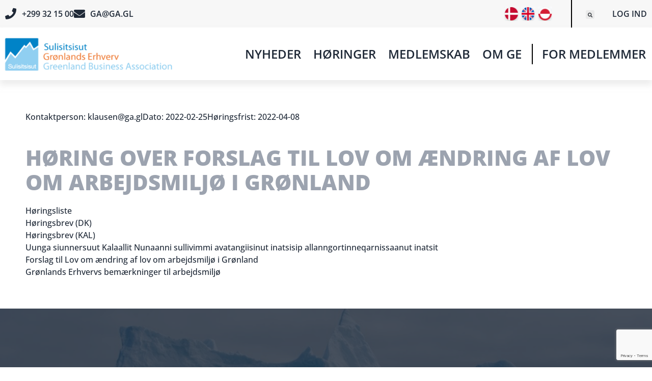

--- FILE ---
content_type: text/html; charset=UTF-8
request_url: https://sulisitsisut.gl/horinger/hoering-over-forslag-til-lov-om-aendring-af-lov-om-arbejdsmiljoe-i-groenland/
body_size: 20123
content:
<!doctype html>
<html lang="da-DK">
<head>
	<meta charset="UTF-8">
	<meta name="viewport" content="width=device-width, initial-scale=1">
	<link rel="profile" href="https://gmpg.org/xfn/11">
	<title>Høring over forslag til lov om ændring af lov om arbejdsmiljø i Grønland &#8211; Grønlands Erhverv</title>
<meta name='robots' content='max-image-preview:large' />
<link rel="alternate" hreflang="da" href="https://sulisitsisut.gl/horinger/hoering-over-forslag-til-lov-om-aendring-af-lov-om-arbejdsmiljoe-i-groenland/" />
<link rel="alternate" hreflang="en" href="https://sulisitsisut.gl/en/horinger/hoering-over-forslag-til-lov-om-aendring-af-lov-om-arbejdsmiljoe-i-groenland/" />
<link rel="alternate" hreflang="kl" href="https://sulisitsisut.gl/kl/horinger/kalaallit-nunaanni-sullivinni-avatangiisit-pillugit-siunnersuut-pillugu-tusarniaaneq/" />
<link rel="alternate" hreflang="x-default" href="https://sulisitsisut.gl/horinger/hoering-over-forslag-til-lov-om-aendring-af-lov-om-arbejdsmiljoe-i-groenland/" />
<link rel='dns-prefetch' href='//www.googletagmanager.com' />
<link rel="alternate" type="application/rss+xml" title="Grønlands Erhverv &raquo; Feed" href="https://sulisitsisut.gl/feed/" />
<link rel="alternate" type="application/rss+xml" title="Grønlands Erhverv &raquo;-kommentar-feed" href="https://sulisitsisut.gl/comments/feed/" />
<link rel="alternate" title="oEmbed (JSON)" type="application/json+oembed" href="https://sulisitsisut.gl/wp-json/oembed/1.0/embed?url=https%3A%2F%2Fsulisitsisut.gl%2Fhoringer%2Fhoering-over-forslag-til-lov-om-aendring-af-lov-om-arbejdsmiljoe-i-groenland%2F" />
<link rel="alternate" title="oEmbed (XML)" type="text/xml+oembed" href="https://sulisitsisut.gl/wp-json/oembed/1.0/embed?url=https%3A%2F%2Fsulisitsisut.gl%2Fhoringer%2Fhoering-over-forslag-til-lov-om-aendring-af-lov-om-arbejdsmiljoe-i-groenland%2F&#038;format=xml" />
		<style id="content-control-block-styles">
			@media (max-width: 640px) {
	.cc-hide-on-mobile {
		display: none !important;
	}
}
@media (min-width: 641px) and (max-width: 920px) {
	.cc-hide-on-tablet {
		display: none !important;
	}
}
@media (min-width: 921px) and (max-width: 1440px) {
	.cc-hide-on-desktop {
		display: none !important;
	}
}		</style>
		<style id='wp-img-auto-sizes-contain-inline-css'>
img:is([sizes=auto i],[sizes^="auto," i]){contain-intrinsic-size:3000px 1500px}
/*# sourceURL=wp-img-auto-sizes-contain-inline-css */
</style>
<style id='wp-emoji-styles-inline-css'>

	img.wp-smiley, img.emoji {
		display: inline !important;
		border: none !important;
		box-shadow: none !important;
		height: 1em !important;
		width: 1em !important;
		margin: 0 0.07em !important;
		vertical-align: -0.1em !important;
		background: none !important;
		padding: 0 !important;
	}
/*# sourceURL=wp-emoji-styles-inline-css */
</style>
<link rel='stylesheet' id='wp-block-library-css' href='https://sulisitsisut.gl/wp-includes/css/dist/block-library/style.min.css?ver=6.9' media='all' />
<link rel='stylesheet' id='jet-engine-frontend-css' href='https://sulisitsisut.gl/wp-content/plugins/jet-engine/assets/css/frontend.css?ver=3.8.0' media='all' />
<style id='filebird-block-filebird-gallery-style-inline-css'>
ul.filebird-block-filebird-gallery{margin:auto!important;padding:0!important;width:100%}ul.filebird-block-filebird-gallery.layout-grid{display:grid;grid-gap:20px;align-items:stretch;grid-template-columns:repeat(var(--columns),1fr);justify-items:stretch}ul.filebird-block-filebird-gallery.layout-grid li img{border:1px solid #ccc;box-shadow:2px 2px 6px 0 rgba(0,0,0,.3);height:100%;max-width:100%;-o-object-fit:cover;object-fit:cover;width:100%}ul.filebird-block-filebird-gallery.layout-masonry{-moz-column-count:var(--columns);-moz-column-gap:var(--space);column-gap:var(--space);-moz-column-width:var(--min-width);columns:var(--min-width) var(--columns);display:block;overflow:auto}ul.filebird-block-filebird-gallery.layout-masonry li{margin-bottom:var(--space)}ul.filebird-block-filebird-gallery li{list-style:none}ul.filebird-block-filebird-gallery li figure{height:100%;margin:0;padding:0;position:relative;width:100%}ul.filebird-block-filebird-gallery li figure figcaption{background:linear-gradient(0deg,rgba(0,0,0,.7),rgba(0,0,0,.3) 70%,transparent);bottom:0;box-sizing:border-box;color:#fff;font-size:.8em;margin:0;max-height:100%;overflow:auto;padding:3em .77em .7em;position:absolute;text-align:center;width:100%;z-index:2}ul.filebird-block-filebird-gallery li figure figcaption a{color:inherit}

/*# sourceURL=https://sulisitsisut.gl/wp-content/plugins/filebird/blocks/filebird-gallery/build/style-index.css */
</style>
<link rel='stylesheet' id='content-control-block-styles-css' href='https://sulisitsisut.gl/wp-content/plugins/content-control/dist/style-block-editor.css?ver=2.6.5' media='all' />
<style id='global-styles-inline-css'>
:root{--wp--preset--aspect-ratio--square: 1;--wp--preset--aspect-ratio--4-3: 4/3;--wp--preset--aspect-ratio--3-4: 3/4;--wp--preset--aspect-ratio--3-2: 3/2;--wp--preset--aspect-ratio--2-3: 2/3;--wp--preset--aspect-ratio--16-9: 16/9;--wp--preset--aspect-ratio--9-16: 9/16;--wp--preset--color--black: #000000;--wp--preset--color--cyan-bluish-gray: #abb8c3;--wp--preset--color--white: #ffffff;--wp--preset--color--pale-pink: #f78da7;--wp--preset--color--vivid-red: #cf2e2e;--wp--preset--color--luminous-vivid-orange: #ff6900;--wp--preset--color--luminous-vivid-amber: #fcb900;--wp--preset--color--light-green-cyan: #7bdcb5;--wp--preset--color--vivid-green-cyan: #00d084;--wp--preset--color--pale-cyan-blue: #8ed1fc;--wp--preset--color--vivid-cyan-blue: #0693e3;--wp--preset--color--vivid-purple: #9b51e0;--wp--preset--gradient--vivid-cyan-blue-to-vivid-purple: linear-gradient(135deg,rgb(6,147,227) 0%,rgb(155,81,224) 100%);--wp--preset--gradient--light-green-cyan-to-vivid-green-cyan: linear-gradient(135deg,rgb(122,220,180) 0%,rgb(0,208,130) 100%);--wp--preset--gradient--luminous-vivid-amber-to-luminous-vivid-orange: linear-gradient(135deg,rgb(252,185,0) 0%,rgb(255,105,0) 100%);--wp--preset--gradient--luminous-vivid-orange-to-vivid-red: linear-gradient(135deg,rgb(255,105,0) 0%,rgb(207,46,46) 100%);--wp--preset--gradient--very-light-gray-to-cyan-bluish-gray: linear-gradient(135deg,rgb(238,238,238) 0%,rgb(169,184,195) 100%);--wp--preset--gradient--cool-to-warm-spectrum: linear-gradient(135deg,rgb(74,234,220) 0%,rgb(151,120,209) 20%,rgb(207,42,186) 40%,rgb(238,44,130) 60%,rgb(251,105,98) 80%,rgb(254,248,76) 100%);--wp--preset--gradient--blush-light-purple: linear-gradient(135deg,rgb(255,206,236) 0%,rgb(152,150,240) 100%);--wp--preset--gradient--blush-bordeaux: linear-gradient(135deg,rgb(254,205,165) 0%,rgb(254,45,45) 50%,rgb(107,0,62) 100%);--wp--preset--gradient--luminous-dusk: linear-gradient(135deg,rgb(255,203,112) 0%,rgb(199,81,192) 50%,rgb(65,88,208) 100%);--wp--preset--gradient--pale-ocean: linear-gradient(135deg,rgb(255,245,203) 0%,rgb(182,227,212) 50%,rgb(51,167,181) 100%);--wp--preset--gradient--electric-grass: linear-gradient(135deg,rgb(202,248,128) 0%,rgb(113,206,126) 100%);--wp--preset--gradient--midnight: linear-gradient(135deg,rgb(2,3,129) 0%,rgb(40,116,252) 100%);--wp--preset--font-size--small: 13px;--wp--preset--font-size--medium: 20px;--wp--preset--font-size--large: 36px;--wp--preset--font-size--x-large: 42px;--wp--preset--spacing--20: 0.44rem;--wp--preset--spacing--30: 0.67rem;--wp--preset--spacing--40: 1rem;--wp--preset--spacing--50: 1.5rem;--wp--preset--spacing--60: 2.25rem;--wp--preset--spacing--70: 3.38rem;--wp--preset--spacing--80: 5.06rem;--wp--preset--shadow--natural: 6px 6px 9px rgba(0, 0, 0, 0.2);--wp--preset--shadow--deep: 12px 12px 50px rgba(0, 0, 0, 0.4);--wp--preset--shadow--sharp: 6px 6px 0px rgba(0, 0, 0, 0.2);--wp--preset--shadow--outlined: 6px 6px 0px -3px rgb(255, 255, 255), 6px 6px rgb(0, 0, 0);--wp--preset--shadow--crisp: 6px 6px 0px rgb(0, 0, 0);}:root { --wp--style--global--content-size: 800px;--wp--style--global--wide-size: 1200px; }:where(body) { margin: 0; }.wp-site-blocks > .alignleft { float: left; margin-right: 2em; }.wp-site-blocks > .alignright { float: right; margin-left: 2em; }.wp-site-blocks > .aligncenter { justify-content: center; margin-left: auto; margin-right: auto; }:where(.wp-site-blocks) > * { margin-block-start: 24px; margin-block-end: 0; }:where(.wp-site-blocks) > :first-child { margin-block-start: 0; }:where(.wp-site-blocks) > :last-child { margin-block-end: 0; }:root { --wp--style--block-gap: 24px; }:root :where(.is-layout-flow) > :first-child{margin-block-start: 0;}:root :where(.is-layout-flow) > :last-child{margin-block-end: 0;}:root :where(.is-layout-flow) > *{margin-block-start: 24px;margin-block-end: 0;}:root :where(.is-layout-constrained) > :first-child{margin-block-start: 0;}:root :where(.is-layout-constrained) > :last-child{margin-block-end: 0;}:root :where(.is-layout-constrained) > *{margin-block-start: 24px;margin-block-end: 0;}:root :where(.is-layout-flex){gap: 24px;}:root :where(.is-layout-grid){gap: 24px;}.is-layout-flow > .alignleft{float: left;margin-inline-start: 0;margin-inline-end: 2em;}.is-layout-flow > .alignright{float: right;margin-inline-start: 2em;margin-inline-end: 0;}.is-layout-flow > .aligncenter{margin-left: auto !important;margin-right: auto !important;}.is-layout-constrained > .alignleft{float: left;margin-inline-start: 0;margin-inline-end: 2em;}.is-layout-constrained > .alignright{float: right;margin-inline-start: 2em;margin-inline-end: 0;}.is-layout-constrained > .aligncenter{margin-left: auto !important;margin-right: auto !important;}.is-layout-constrained > :where(:not(.alignleft):not(.alignright):not(.alignfull)){max-width: var(--wp--style--global--content-size);margin-left: auto !important;margin-right: auto !important;}.is-layout-constrained > .alignwide{max-width: var(--wp--style--global--wide-size);}body .is-layout-flex{display: flex;}.is-layout-flex{flex-wrap: wrap;align-items: center;}.is-layout-flex > :is(*, div){margin: 0;}body .is-layout-grid{display: grid;}.is-layout-grid > :is(*, div){margin: 0;}body{padding-top: 0px;padding-right: 0px;padding-bottom: 0px;padding-left: 0px;}a:where(:not(.wp-element-button)){text-decoration: underline;}:root :where(.wp-element-button, .wp-block-button__link){background-color: #32373c;border-width: 0;color: #fff;font-family: inherit;font-size: inherit;font-style: inherit;font-weight: inherit;letter-spacing: inherit;line-height: inherit;padding-top: calc(0.667em + 2px);padding-right: calc(1.333em + 2px);padding-bottom: calc(0.667em + 2px);padding-left: calc(1.333em + 2px);text-decoration: none;text-transform: inherit;}.has-black-color{color: var(--wp--preset--color--black) !important;}.has-cyan-bluish-gray-color{color: var(--wp--preset--color--cyan-bluish-gray) !important;}.has-white-color{color: var(--wp--preset--color--white) !important;}.has-pale-pink-color{color: var(--wp--preset--color--pale-pink) !important;}.has-vivid-red-color{color: var(--wp--preset--color--vivid-red) !important;}.has-luminous-vivid-orange-color{color: var(--wp--preset--color--luminous-vivid-orange) !important;}.has-luminous-vivid-amber-color{color: var(--wp--preset--color--luminous-vivid-amber) !important;}.has-light-green-cyan-color{color: var(--wp--preset--color--light-green-cyan) !important;}.has-vivid-green-cyan-color{color: var(--wp--preset--color--vivid-green-cyan) !important;}.has-pale-cyan-blue-color{color: var(--wp--preset--color--pale-cyan-blue) !important;}.has-vivid-cyan-blue-color{color: var(--wp--preset--color--vivid-cyan-blue) !important;}.has-vivid-purple-color{color: var(--wp--preset--color--vivid-purple) !important;}.has-black-background-color{background-color: var(--wp--preset--color--black) !important;}.has-cyan-bluish-gray-background-color{background-color: var(--wp--preset--color--cyan-bluish-gray) !important;}.has-white-background-color{background-color: var(--wp--preset--color--white) !important;}.has-pale-pink-background-color{background-color: var(--wp--preset--color--pale-pink) !important;}.has-vivid-red-background-color{background-color: var(--wp--preset--color--vivid-red) !important;}.has-luminous-vivid-orange-background-color{background-color: var(--wp--preset--color--luminous-vivid-orange) !important;}.has-luminous-vivid-amber-background-color{background-color: var(--wp--preset--color--luminous-vivid-amber) !important;}.has-light-green-cyan-background-color{background-color: var(--wp--preset--color--light-green-cyan) !important;}.has-vivid-green-cyan-background-color{background-color: var(--wp--preset--color--vivid-green-cyan) !important;}.has-pale-cyan-blue-background-color{background-color: var(--wp--preset--color--pale-cyan-blue) !important;}.has-vivid-cyan-blue-background-color{background-color: var(--wp--preset--color--vivid-cyan-blue) !important;}.has-vivid-purple-background-color{background-color: var(--wp--preset--color--vivid-purple) !important;}.has-black-border-color{border-color: var(--wp--preset--color--black) !important;}.has-cyan-bluish-gray-border-color{border-color: var(--wp--preset--color--cyan-bluish-gray) !important;}.has-white-border-color{border-color: var(--wp--preset--color--white) !important;}.has-pale-pink-border-color{border-color: var(--wp--preset--color--pale-pink) !important;}.has-vivid-red-border-color{border-color: var(--wp--preset--color--vivid-red) !important;}.has-luminous-vivid-orange-border-color{border-color: var(--wp--preset--color--luminous-vivid-orange) !important;}.has-luminous-vivid-amber-border-color{border-color: var(--wp--preset--color--luminous-vivid-amber) !important;}.has-light-green-cyan-border-color{border-color: var(--wp--preset--color--light-green-cyan) !important;}.has-vivid-green-cyan-border-color{border-color: var(--wp--preset--color--vivid-green-cyan) !important;}.has-pale-cyan-blue-border-color{border-color: var(--wp--preset--color--pale-cyan-blue) !important;}.has-vivid-cyan-blue-border-color{border-color: var(--wp--preset--color--vivid-cyan-blue) !important;}.has-vivid-purple-border-color{border-color: var(--wp--preset--color--vivid-purple) !important;}.has-vivid-cyan-blue-to-vivid-purple-gradient-background{background: var(--wp--preset--gradient--vivid-cyan-blue-to-vivid-purple) !important;}.has-light-green-cyan-to-vivid-green-cyan-gradient-background{background: var(--wp--preset--gradient--light-green-cyan-to-vivid-green-cyan) !important;}.has-luminous-vivid-amber-to-luminous-vivid-orange-gradient-background{background: var(--wp--preset--gradient--luminous-vivid-amber-to-luminous-vivid-orange) !important;}.has-luminous-vivid-orange-to-vivid-red-gradient-background{background: var(--wp--preset--gradient--luminous-vivid-orange-to-vivid-red) !important;}.has-very-light-gray-to-cyan-bluish-gray-gradient-background{background: var(--wp--preset--gradient--very-light-gray-to-cyan-bluish-gray) !important;}.has-cool-to-warm-spectrum-gradient-background{background: var(--wp--preset--gradient--cool-to-warm-spectrum) !important;}.has-blush-light-purple-gradient-background{background: var(--wp--preset--gradient--blush-light-purple) !important;}.has-blush-bordeaux-gradient-background{background: var(--wp--preset--gradient--blush-bordeaux) !important;}.has-luminous-dusk-gradient-background{background: var(--wp--preset--gradient--luminous-dusk) !important;}.has-pale-ocean-gradient-background{background: var(--wp--preset--gradient--pale-ocean) !important;}.has-electric-grass-gradient-background{background: var(--wp--preset--gradient--electric-grass) !important;}.has-midnight-gradient-background{background: var(--wp--preset--gradient--midnight) !important;}.has-small-font-size{font-size: var(--wp--preset--font-size--small) !important;}.has-medium-font-size{font-size: var(--wp--preset--font-size--medium) !important;}.has-large-font-size{font-size: var(--wp--preset--font-size--large) !important;}.has-x-large-font-size{font-size: var(--wp--preset--font-size--x-large) !important;}
:root :where(.wp-block-pullquote){font-size: 1.5em;line-height: 1.6;}
/*# sourceURL=global-styles-inline-css */
</style>
<link rel='stylesheet' id='contact-form-7-css' href='https://sulisitsisut.gl/wp-content/plugins/contact-form-7/includes/css/styles.css?ver=6.1.4' media='all' />
<link rel='stylesheet' id='wpcf7-redirect-script-frontend-css' href='https://sulisitsisut.gl/wp-content/plugins/wpcf7-redirect/build/assets/frontend-script.css?ver=2c532d7e2be36f6af233' media='all' />
<link rel='stylesheet' id='wpml-legacy-horizontal-list-0-css' href='https://sulisitsisut.gl/wp-content/plugins/sitepress-multilingual-cms/templates/language-switchers/legacy-list-horizontal/style.min.css?ver=1' media='all' />
<link rel='stylesheet' id='cf7mls-css' href='https://sulisitsisut.gl/wp-content/plugins/contact-form-7-multi-step-pro/assets/frontend/css/cf7mls.css?ver=2.7.3' media='all' />
<link rel='stylesheet' id='cf7mls_progress_bar-css' href='https://sulisitsisut.gl/wp-content/plugins/contact-form-7-multi-step-pro/assets/frontend/css/progress_bar.css?ver=2.7.3' media='all' />
<link rel='stylesheet' id='cf7mls_animate-css' href='https://sulisitsisut.gl/wp-content/plugins/contact-form-7-multi-step-pro/assets/frontend/animate/animate.min.css?ver=2.7.3' media='all' />
<link rel='stylesheet' id='hello-elementor-theme-style-css' href='https://sulisitsisut.gl/wp-content/themes/hello-elementor/assets/css/theme.css?ver=3.4.5' media='all' />
<link rel='stylesheet' id='hello-elementor-child-style-css' href='https://sulisitsisut.gl/wp-content/themes/cosmos-og-co-hello-child/style.css?ver=1.0.0' media='all' />
<link rel='stylesheet' id='hello-elementor-css' href='https://sulisitsisut.gl/wp-content/themes/hello-elementor/assets/css/reset.css?ver=3.4.5' media='all' />
<link rel='stylesheet' id='hello-elementor-header-footer-css' href='https://sulisitsisut.gl/wp-content/themes/hello-elementor/assets/css/header-footer.css?ver=3.4.5' media='all' />
<link rel='stylesheet' id='jet-popup-frontend-css' href='https://sulisitsisut.gl/wp-content/plugins/jet-popup/assets/css/jet-popup-frontend.css?ver=2.0.20.1' media='all' />
<link rel='stylesheet' id='elementor-frontend-css' href='https://sulisitsisut.gl/wp-content/plugins/elementor/assets/css/frontend.min.css?ver=3.33.4' media='all' />
<style id='elementor-frontend-inline-css'>
.elementor-kit-7{--e-global-color-primary:#0083C7;--e-global-color-secondary:#1F2937;--e-global-color-text:#131313;--e-global-color-accent:#0083C7;--e-global-color-9cc2ac9:#FFFFFF;--e-global-color-0970cda:#F9FAFB;--e-global-color-6eb23bc:#9CA3AF;--e-global-color-f37f4c3:#4B5563;--e-global-color-72d15b1:#F9FAFB;--e-global-typography-primary-font-family:"Open Sans";--e-global-typography-primary-font-weight:800;--e-global-typography-primary-text-transform:uppercase;--e-global-typography-secondary-font-family:"Open Sans";--e-global-typography-secondary-font-weight:400;--e-global-typography-text-font-family:"Open Sans";--e-global-typography-text-font-weight:500;--e-global-typography-accent-font-family:"Open Sans";--e-global-typography-accent-font-weight:700;color:var( --e-global-color-secondary );font-family:"Open Sans", Sans-serif;font-weight:500;}.elementor-kit-7 e-page-transition{background-color:#FFBC7D;}.elementor-kit-7 a{color:var( --e-global-color-secondary );}.elementor-kit-7 a:hover{color:var( --e-global-color-primary );}.elementor-kit-7 h1{color:var( --e-global-color-6eb23bc );font-family:"Open Sans", Sans-serif;font-size:72px;font-weight:800;text-transform:uppercase;}.elementor-kit-7 h2{color:var( --e-global-color-secondary );font-family:"Open Sans", Sans-serif;font-size:38px;font-weight:800;text-transform:uppercase;line-height:40px;}.elementor-kit-7 h3{color:var( --e-global-color-secondary );font-family:"Open Sans", Sans-serif;font-size:24px;font-weight:800;text-transform:uppercase;}.elementor-kit-7 button,.elementor-kit-7 input[type="button"],.elementor-kit-7 input[type="submit"],.elementor-kit-7 .elementor-button{font-family:var( --e-global-typography-accent-font-family ), Sans-serif;font-weight:var( --e-global-typography-accent-font-weight );color:var( --e-global-color-secondary );}.elementor-section.elementor-section-boxed > .elementor-container{max-width:1700px;}.e-con{--container-max-width:1700px;}.elementor-widget:not(:last-child){margin-block-end:20px;}.elementor-element{--widgets-spacing:20px 20px;--widgets-spacing-row:20px;--widgets-spacing-column:20px;}{}h1.entry-title{display:var(--page-title-display);}@media(max-width:1024px){.elementor-section.elementor-section-boxed > .elementor-container{max-width:1024px;}.e-con{--container-max-width:1024px;}}@media(max-width:767px){.elementor-kit-7 h1{font-size:45px;}.elementor-kit-7 h2{font-size:24px;}.elementor-kit-7 h3{font-size:18px;}.elementor-section.elementor-section-boxed > .elementor-container{max-width:767px;}.e-con{--container-max-width:767px;}}/* Start custom CSS */.wp-block-column .alignwide {
    margin-left: 0 !important;
    margin-right: 0 !important;
}

.fieldset-cf7mls p,
.fieldset-cf7mls label {
    width: 100%;
    margin-bottom: 0px;
}

.form-divider {
    margin: 20px 0px;
}


.form-half {
        display: flex;
    justify-content: space-between;
    align-items: center;
    gap: 20px;
}

.fieldset-cf7mls label span {
    margin-top: 10px;
    display: block;
}

span.wpcf7-list-item span {
    display: inline;
}

.fieldset-cf7mls label span,
.wpcf7-list-item {
    margin-left: 0px;
}

span.wpcf7-form-control-wrap, .wpcf7-radio.big-radio {
    width: 100%;
    display: block;
}

.fieldset-cf7mls label {
    font-weight: 600;
    margin-bottom: 10px;
}

form.cf7mls input.wpcf7-form-control.wpcf7-submit {
    margin: 46px 0 26px;
}

.wpcf7-radio.big-radio {
    display: flex;
    justify-content: space-around;
    align-items: center;
    gap: 20px;
}

.wpcf7-radio.big-radio .wpcf7-list-item {
    width: 100%;
}

.wpcf7-radio.big-radio .wpcf7-list-item label {
    width: 100%;
}

.wpcf7-radio.big-radio input[type="radio"] 
{
    display: none;
}

.wpcf7-radio.big-radio input[type="radio"] + span {
    background: white;
    cursor: pointer;
    color: #1f2937;
    border: 4px solid white;
    font-weight: 600;
    width: 100%;
    display: flex;
    padding: 30px 40px;
    border-radius: 12px;
    box-shadow: 0px 2px 20px rgb(0 0 0 / 25%);
    align-items: center;
    justify-content: center;
}

.wpcf7-radio input[type="radio"]:checked + span {
    border-color: #1f2937;
}

.wpcf7-radio span.wpcf7-list-item-label {
    margin: 0px !important;
}

.one-line span.wpcf7-list-item {
    display: block;
}


.page-content > div > div > section > .elementor-container,
body > div > div > .elementor-section.elementor-section-boxed > .elementor-container
{
    width: 95% !important;
}

.social_media_button .elementor-button-text {
    flex-grow: 0;
} 

.social_media_button .elementor-button-content-wrapper {
    align-items: center;
}

.wpml-ls-legacy-list-horizontal .wpml-ls-flag+span {
    display: none;
}

.wpml-ls-legacy-list-horizontal {
    display: flex;
    flex-direction: row;
    justify-content: flex-end;
}

.wpml-ls-legacy-list-horizontal .wpml-ls-item {
    margin-right: 5px;
}

img.wpml-ls-flag {
    width: 20px;
}

.wp-block-file:not(.wp-element-button) {
    font-size: 1em;
}

a.wp-block-file__button {
    color: #ffffff;
}/* End custom CSS */
.elementor-263 .elementor-element.elementor-element-e311d83 > .elementor-container > .elementor-column > .elementor-widget-wrap{align-content:center;align-items:center;}.elementor-263 .elementor-element.elementor-element-e311d83:not(.elementor-motion-effects-element-type-background), .elementor-263 .elementor-element.elementor-element-e311d83 > .elementor-motion-effects-container > .elementor-motion-effects-layer{background-color:#F7F7F7;}.elementor-263 .elementor-element.elementor-element-e311d83{overflow:hidden;transition:background 0.3s, border 0.3s, border-radius 0.3s, box-shadow 0.3s;}.elementor-263 .elementor-element.elementor-element-e311d83 > .elementor-background-overlay{transition:background 0.3s, border-radius 0.3s, opacity 0.3s;}.elementor-263 .elementor-element.elementor-element-63b1578 .elementor-icon-list-items:not(.elementor-inline-items) .elementor-icon-list-item:not(:last-child){padding-block-end:calc(16px/2);}.elementor-263 .elementor-element.elementor-element-63b1578 .elementor-icon-list-items:not(.elementor-inline-items) .elementor-icon-list-item:not(:first-child){margin-block-start:calc(16px/2);}.elementor-263 .elementor-element.elementor-element-63b1578 .elementor-icon-list-items.elementor-inline-items .elementor-icon-list-item{margin-inline:calc(16px/2);}.elementor-263 .elementor-element.elementor-element-63b1578 .elementor-icon-list-items.elementor-inline-items{margin-inline:calc(-16px/2);}.elementor-263 .elementor-element.elementor-element-63b1578 .elementor-icon-list-items.elementor-inline-items .elementor-icon-list-item:after{inset-inline-end:calc(-16px/2);}.elementor-263 .elementor-element.elementor-element-63b1578 .elementor-icon-list-icon i{color:var( --e-global-color-secondary );transition:color 0.3s;}.elementor-263 .elementor-element.elementor-element-63b1578 .elementor-icon-list-icon svg{fill:var( --e-global-color-secondary );transition:fill 0.3s;}.elementor-263 .elementor-element.elementor-element-63b1578 .elementor-icon-list-item:hover .elementor-icon-list-icon i{color:var( --e-global-color-primary );}.elementor-263 .elementor-element.elementor-element-63b1578 .elementor-icon-list-item:hover .elementor-icon-list-icon svg{fill:var( --e-global-color-primary );}.elementor-263 .elementor-element.elementor-element-63b1578{--e-icon-list-icon-size:22px;--icon-vertical-offset:0px;}.elementor-263 .elementor-element.elementor-element-63b1578 .elementor-icon-list-item > .elementor-icon-list-text, .elementor-263 .elementor-element.elementor-element-63b1578 .elementor-icon-list-item > a{font-family:"Open Sans", Sans-serif;font-size:16px;font-weight:600;}.elementor-263 .elementor-element.elementor-element-63b1578 .elementor-icon-list-item:hover .elementor-icon-list-text{color:var( --e-global-color-primary );}.elementor-263 .elementor-element.elementor-element-63b1578 .elementor-icon-list-text{transition:color 0.3s;}.elementor-bc-flex-widget .elementor-263 .elementor-element.elementor-element-f8f4310.elementor-column .elementor-widget-wrap{align-items:center;}.elementor-263 .elementor-element.elementor-element-f8f4310.elementor-column.elementor-element[data-element_type="column"] > .elementor-widget-wrap.elementor-element-populated{align-content:center;align-items:center;}.elementor-263 .elementor-element.elementor-element-f8f4310.elementor-column > .elementor-widget-wrap{justify-content:flex-end;}.elementor-263 .elementor-element.elementor-element-45e509b{width:auto;max-width:auto;}.elementor-263 .elementor-element.elementor-element-45e509b > .elementor-widget-container{margin:0px 0px 0px 0px;padding:0px 0px 0px 0px;}.elementor-263 .elementor-element.elementor-element-b9c86fc{width:auto;max-width:auto;z-index:9999999;}.elementor-263 .elementor-element.elementor-element-b9c86fc > .elementor-widget-container{padding:5px 20px 5px 60px;}.elementor-263 .elementor-element.elementor-element-b9c86fc .elementor-search-form{text-align:left;}.elementor-263 .elementor-element.elementor-element-b9c86fc .elementor-search-form__toggle{--e-search-form-toggle-size:17px;}.elementor-263 .elementor-element.elementor-element-b9c86fc input[type="search"].elementor-search-form__input{font-family:"Open Sans", Sans-serif;font-size:15px;font-weight:700;letter-spacing:0px;}.elementor-263 .elementor-element.elementor-element-b9c86fc .elementor-search-form__input,
					.elementor-263 .elementor-element.elementor-element-b9c86fc .elementor-search-form__icon,
					.elementor-263 .elementor-element.elementor-element-b9c86fc .elementor-lightbox .dialog-lightbox-close-button,
					.elementor-263 .elementor-element.elementor-element-b9c86fc .elementor-lightbox .dialog-lightbox-close-button:hover,
					.elementor-263 .elementor-element.elementor-element-b9c86fc.elementor-search-form--skin-full_screen input[type="search"].elementor-search-form__input{color:var( --e-global-color-secondary );fill:var( --e-global-color-secondary );}.elementor-263 .elementor-element.elementor-element-b9c86fc:not(.elementor-search-form--skin-full_screen) .elementor-search-form__container{border-color:var( --e-global-color-secondary );border-width:0px 0px 0px 0px;border-radius:3px;}.elementor-263 .elementor-element.elementor-element-b9c86fc.elementor-search-form--skin-full_screen input[type="search"].elementor-search-form__input{border-color:var( --e-global-color-secondary );border-width:0px 0px 0px 0px;border-radius:3px;}.elementor-263 .elementor-element.elementor-element-b9c86fc:not(.elementor-search-form--skin-full_screen) .elementor-search-form--focus .elementor-search-form__input,
					.elementor-263 .elementor-element.elementor-element-b9c86fc .elementor-search-form--focus .elementor-search-form__icon,
					.elementor-263 .elementor-element.elementor-element-b9c86fc .elementor-lightbox .dialog-lightbox-close-button:hover,
					.elementor-263 .elementor-element.elementor-element-b9c86fc.elementor-search-form--skin-full_screen input[type="search"].elementor-search-form__input:focus{color:var( --e-global-color-secondary );fill:var( --e-global-color-secondary );}.elementor-263 .elementor-element.elementor-element-b9c86fc:not(.elementor-search-form--skin-full_screen) .elementor-search-form--focus .elementor-search-form__container{border-color:var( --e-global-color-text );}.elementor-263 .elementor-element.elementor-element-b9c86fc.elementor-search-form--skin-full_screen input[type="search"].elementor-search-form__input:focus{border-color:var( --e-global-color-text );}.elementor-263 .elementor-element.elementor-element-4b406c3{width:auto;max-width:auto;--e-icon-list-icon-size:16px;--icon-vertical-offset:0px;}.elementor-263 .elementor-element.elementor-element-4b406c3 > .elementor-widget-container{padding:0px 0px 0px 10px;}.elementor-263 .elementor-element.elementor-element-4b406c3 .elementor-icon-list-icon i{color:var( --e-global-color-secondary );transition:color 0.3s;}.elementor-263 .elementor-element.elementor-element-4b406c3 .elementor-icon-list-icon svg{fill:var( --e-global-color-secondary );transition:fill 0.3s;}.elementor-263 .elementor-element.elementor-element-4b406c3 .elementor-icon-list-icon{padding-inline-end:0px;}.elementor-263 .elementor-element.elementor-element-4b406c3 .elementor-icon-list-item > .elementor-icon-list-text, .elementor-263 .elementor-element.elementor-element-4b406c3 .elementor-icon-list-item > a{font-family:"Open Sans", Sans-serif;font-size:16px;font-weight:600;}.elementor-263 .elementor-element.elementor-element-4b406c3 .elementor-icon-list-text{transition:color 0.3s;}.elementor-263 .elementor-element.elementor-element-c5b3b64{width:auto;max-width:auto;--e-icon-list-icon-size:16px;--icon-vertical-offset:0px;}.elementor-263 .elementor-element.elementor-element-c5b3b64 > .elementor-widget-container{padding:0px 0px 0px 10px;}.elementor-263 .elementor-element.elementor-element-c5b3b64 .elementor-icon-list-icon i{color:var( --e-global-color-secondary );transition:color 0.3s;}.elementor-263 .elementor-element.elementor-element-c5b3b64 .elementor-icon-list-icon svg{fill:var( --e-global-color-secondary );transition:fill 0.3s;}.elementor-263 .elementor-element.elementor-element-c5b3b64 .elementor-icon-list-icon{padding-inline-end:0px;}.elementor-263 .elementor-element.elementor-element-c5b3b64 .elementor-icon-list-item > .elementor-icon-list-text, .elementor-263 .elementor-element.elementor-element-c5b3b64 .elementor-icon-list-item > a{font-family:"Open Sans", Sans-serif;font-size:16px;font-weight:600;}.elementor-263 .elementor-element.elementor-element-c5b3b64 .elementor-icon-list-text{transition:color 0.3s;}.elementor-263 .elementor-element.elementor-element-b91e041 > .elementor-container > .elementor-column > .elementor-widget-wrap{align-content:center;align-items:center;}.elementor-263 .elementor-element.elementor-element-b91e041:not(.elementor-motion-effects-element-type-background), .elementor-263 .elementor-element.elementor-element-b91e041 > .elementor-motion-effects-container > .elementor-motion-effects-layer{background-color:#F7F7F7;}.elementor-263 .elementor-element.elementor-element-b91e041{overflow:hidden;transition:background 0.3s, border 0.3s, border-radius 0.3s, box-shadow 0.3s;}.elementor-263 .elementor-element.elementor-element-b91e041 > .elementor-background-overlay{transition:background 0.3s, border-radius 0.3s, opacity 0.3s;}.elementor-bc-flex-widget .elementor-263 .elementor-element.elementor-element-e9c67df.elementor-column .elementor-widget-wrap{align-items:center;}.elementor-263 .elementor-element.elementor-element-e9c67df.elementor-column.elementor-element[data-element_type="column"] > .elementor-widget-wrap.elementor-element-populated{align-content:center;align-items:center;}.elementor-263 .elementor-element.elementor-element-e9c67df.elementor-column > .elementor-widget-wrap{justify-content:flex-end;}.elementor-263 .elementor-element.elementor-element-e494a80{width:auto;max-width:auto;}.elementor-263 .elementor-element.elementor-element-e494a80 > .elementor-widget-container{margin:0px 0px 0px 0px;padding:0px 0px 0px 0px;}.elementor-263 .elementor-element.elementor-element-e494a80 .wpml-elementor-ls .wpml-ls-flag{margin:0px 0px 0px 15px;}.elementor-bc-flex-widget .elementor-263 .elementor-element.elementor-element-f86793e.elementor-column .elementor-widget-wrap{align-items:center;}.elementor-263 .elementor-element.elementor-element-f86793e.elementor-column.elementor-element[data-element_type="column"] > .elementor-widget-wrap.elementor-element-populated{align-content:center;align-items:center;}.elementor-263 .elementor-element.elementor-element-f86793e.elementor-column > .elementor-widget-wrap{justify-content:flex-end;}.elementor-263 .elementor-element.elementor-element-6035f6f{width:auto;max-width:auto;z-index:9999999;}.elementor-263 .elementor-element.elementor-element-6035f6f > .elementor-widget-container{padding:5px 0px 5px 40px;}.elementor-263 .elementor-element.elementor-element-6035f6f .elementor-search-form{text-align:left;}.elementor-263 .elementor-element.elementor-element-6035f6f .elementor-search-form__toggle{--e-search-form-toggle-size:17px;}.elementor-263 .elementor-element.elementor-element-6035f6f input[type="search"].elementor-search-form__input{font-family:"Open Sans", Sans-serif;font-size:15px;font-weight:700;letter-spacing:0px;}.elementor-263 .elementor-element.elementor-element-6035f6f .elementor-search-form__input,
					.elementor-263 .elementor-element.elementor-element-6035f6f .elementor-search-form__icon,
					.elementor-263 .elementor-element.elementor-element-6035f6f .elementor-lightbox .dialog-lightbox-close-button,
					.elementor-263 .elementor-element.elementor-element-6035f6f .elementor-lightbox .dialog-lightbox-close-button:hover,
					.elementor-263 .elementor-element.elementor-element-6035f6f.elementor-search-form--skin-full_screen input[type="search"].elementor-search-form__input{color:var( --e-global-color-secondary );fill:var( --e-global-color-secondary );}.elementor-263 .elementor-element.elementor-element-6035f6f:not(.elementor-search-form--skin-full_screen) .elementor-search-form__container{border-color:var( --e-global-color-secondary );border-width:0px 0px 0px 0px;border-radius:3px;}.elementor-263 .elementor-element.elementor-element-6035f6f.elementor-search-form--skin-full_screen input[type="search"].elementor-search-form__input{border-color:var( --e-global-color-secondary );border-width:0px 0px 0px 0px;border-radius:3px;}.elementor-263 .elementor-element.elementor-element-6035f6f:not(.elementor-search-form--skin-full_screen) .elementor-search-form--focus .elementor-search-form__input,
					.elementor-263 .elementor-element.elementor-element-6035f6f .elementor-search-form--focus .elementor-search-form__icon,
					.elementor-263 .elementor-element.elementor-element-6035f6f .elementor-lightbox .dialog-lightbox-close-button:hover,
					.elementor-263 .elementor-element.elementor-element-6035f6f.elementor-search-form--skin-full_screen input[type="search"].elementor-search-form__input:focus{color:var( --e-global-color-secondary );fill:var( --e-global-color-secondary );}.elementor-263 .elementor-element.elementor-element-6035f6f:not(.elementor-search-form--skin-full_screen) .elementor-search-form--focus .elementor-search-form__container{border-color:var( --e-global-color-text );}.elementor-263 .elementor-element.elementor-element-6035f6f.elementor-search-form--skin-full_screen input[type="search"].elementor-search-form__input:focus{border-color:var( --e-global-color-text );}.elementor-263 .elementor-element.elementor-element-d39bdc9{width:auto;max-width:auto;--e-icon-list-icon-size:16px;--icon-vertical-offset:0px;}.elementor-263 .elementor-element.elementor-element-d39bdc9 > .elementor-widget-container{padding:0px 0px 0px 10px;}.elementor-263 .elementor-element.elementor-element-d39bdc9 .elementor-icon-list-icon i{color:var( --e-global-color-secondary );transition:color 0.3s;}.elementor-263 .elementor-element.elementor-element-d39bdc9 .elementor-icon-list-icon svg{fill:var( --e-global-color-secondary );transition:fill 0.3s;}.elementor-263 .elementor-element.elementor-element-d39bdc9 .elementor-icon-list-icon{padding-inline-end:0px;}.elementor-263 .elementor-element.elementor-element-d39bdc9 .elementor-icon-list-item > .elementor-icon-list-text, .elementor-263 .elementor-element.elementor-element-d39bdc9 .elementor-icon-list-item > a{font-family:"Open Sans", Sans-serif;font-size:16px;font-weight:600;}.elementor-263 .elementor-element.elementor-element-d39bdc9 .elementor-icon-list-text{transition:color 0.3s;}.elementor-263 .elementor-element.elementor-element-732e5d8{width:auto;max-width:auto;--e-icon-list-icon-size:16px;--icon-vertical-offset:0px;}.elementor-263 .elementor-element.elementor-element-732e5d8 > .elementor-widget-container{padding:0px 0px 0px 10px;}.elementor-263 .elementor-element.elementor-element-732e5d8 .elementor-icon-list-icon i{color:var( --e-global-color-secondary );transition:color 0.3s;}.elementor-263 .elementor-element.elementor-element-732e5d8 .elementor-icon-list-icon svg{fill:var( --e-global-color-secondary );transition:fill 0.3s;}.elementor-263 .elementor-element.elementor-element-732e5d8 .elementor-icon-list-icon{padding-inline-end:0px;}.elementor-263 .elementor-element.elementor-element-732e5d8 .elementor-icon-list-item > .elementor-icon-list-text, .elementor-263 .elementor-element.elementor-element-732e5d8 .elementor-icon-list-item > a{font-family:"Open Sans", Sans-serif;font-size:16px;font-weight:600;}.elementor-263 .elementor-element.elementor-element-732e5d8 .elementor-icon-list-text{transition:color 0.3s;}.elementor-263 .elementor-element.elementor-element-5c83f11 > .elementor-container > .elementor-column > .elementor-widget-wrap{align-content:center;align-items:center;}.elementor-263 .elementor-element.elementor-element-5c83f11{box-shadow:0px 10px 10px 0px rgba(220.5, 220.5, 220.5, 0.5);}.elementor-263 .elementor-element.elementor-element-e2e4dbc > .elementor-widget-container{margin:0px 0px 0px -10px;}.elementor-263 .elementor-element.elementor-element-e2e4dbc{text-align:left;}.elementor-263 .elementor-element.elementor-element-8265911 > .elementor-element-populated{margin:0px 0px 0px 0px;--e-column-margin-right:0px;--e-column-margin-left:0px;padding:0px 0px 0px 0px;}.elementor-263 .elementor-element.elementor-element-584d9f9 .elementor-menu-toggle{margin-left:auto;background-color:#02010100;}.elementor-263 .elementor-element.elementor-element-584d9f9 .elementor-nav-menu .elementor-item{font-family:"Open Sans", Sans-serif;font-size:24px;font-weight:600;text-transform:uppercase;}.elementor-263 .elementor-element.elementor-element-584d9f9 .elementor-nav-menu--main .elementor-item{color:var( --e-global-color-secondary );fill:var( --e-global-color-secondary );padding-left:12px;padding-right:12px;padding-top:10px;padding-bottom:10px;}.elementor-263 .elementor-element.elementor-element-584d9f9 .elementor-nav-menu--main .elementor-item:hover,
					.elementor-263 .elementor-element.elementor-element-584d9f9 .elementor-nav-menu--main .elementor-item.elementor-item-active,
					.elementor-263 .elementor-element.elementor-element-584d9f9 .elementor-nav-menu--main .elementor-item.highlighted,
					.elementor-263 .elementor-element.elementor-element-584d9f9 .elementor-nav-menu--main .elementor-item:focus{color:var( --e-global-color-primary );fill:var( --e-global-color-primary );}.elementor-263 .elementor-element.elementor-element-584d9f9 .elementor-nav-menu--main .elementor-item.elementor-item-active{color:var( --e-global-color-primary );}.elementor-263 .elementor-element.elementor-element-584d9f9{--e-nav-menu-horizontal-menu-item-margin:calc( 0px / 2 );}.elementor-263 .elementor-element.elementor-element-584d9f9 .elementor-nav-menu--main:not(.elementor-nav-menu--layout-horizontal) .elementor-nav-menu > li:not(:last-child){margin-bottom:0px;}.elementor-263 .elementor-element.elementor-element-584d9f9 .elementor-nav-menu--dropdown a, .elementor-263 .elementor-element.elementor-element-584d9f9 .elementor-menu-toggle{color:var( --e-global-color-secondary );fill:var( --e-global-color-secondary );}.elementor-263 .elementor-element.elementor-element-584d9f9 .elementor-nav-menu--dropdown{background-color:var( --e-global-color-0970cda );}.elementor-263 .elementor-element.elementor-element-584d9f9 .elementor-nav-menu--dropdown a:hover,
					.elementor-263 .elementor-element.elementor-element-584d9f9 .elementor-nav-menu--dropdown a:focus,
					.elementor-263 .elementor-element.elementor-element-584d9f9 .elementor-nav-menu--dropdown a.elementor-item-active,
					.elementor-263 .elementor-element.elementor-element-584d9f9 .elementor-nav-menu--dropdown a.highlighted,
					.elementor-263 .elementor-element.elementor-element-584d9f9 .elementor-menu-toggle:hover,
					.elementor-263 .elementor-element.elementor-element-584d9f9 .elementor-menu-toggle:focus{color:var( --e-global-color-primary );}.elementor-263 .elementor-element.elementor-element-584d9f9 .elementor-nav-menu--dropdown a:hover,
					.elementor-263 .elementor-element.elementor-element-584d9f9 .elementor-nav-menu--dropdown a:focus,
					.elementor-263 .elementor-element.elementor-element-584d9f9 .elementor-nav-menu--dropdown a.elementor-item-active,
					.elementor-263 .elementor-element.elementor-element-584d9f9 .elementor-nav-menu--dropdown a.highlighted{background-color:#02010100;}.elementor-263 .elementor-element.elementor-element-584d9f9 .elementor-nav-menu--dropdown a.elementor-item-active{color:var( --e-global-color-primary );}.elementor-263 .elementor-element.elementor-element-584d9f9 .elementor-nav-menu--dropdown .elementor-item, .elementor-263 .elementor-element.elementor-element-584d9f9 .elementor-nav-menu--dropdown  .elementor-sub-item{font-family:"Open Sans", Sans-serif;font-size:18px;font-weight:700;text-transform:uppercase;}.elementor-263 .elementor-element.elementor-element-584d9f9 .elementor-nav-menu--dropdown a{padding-left:30px;padding-right:30px;padding-top:14px;padding-bottom:14px;}.elementor-263 .elementor-element.elementor-element-584d9f9 .elementor-nav-menu--main > .elementor-nav-menu > li > .elementor-nav-menu--dropdown, .elementor-263 .elementor-element.elementor-element-584d9f9 .elementor-nav-menu__container.elementor-nav-menu--dropdown{margin-top:8px !important;}.elementor-263 .elementor-element.elementor-element-584d9f9 div.elementor-menu-toggle{color:var( --e-global-color-secondary );}.elementor-263 .elementor-element.elementor-element-584d9f9 div.elementor-menu-toggle svg{fill:var( --e-global-color-secondary );}.elementor-263 .elementor-element.elementor-element-584d9f9 div.elementor-menu-toggle:hover, .elementor-263 .elementor-element.elementor-element-584d9f9 div.elementor-menu-toggle:focus{color:var( --e-global-color-primary );}.elementor-263 .elementor-element.elementor-element-584d9f9 div.elementor-menu-toggle:hover svg, .elementor-263 .elementor-element.elementor-element-584d9f9 div.elementor-menu-toggle:focus svg{fill:var( --e-global-color-primary );}.elementor-theme-builder-content-area{height:400px;}.elementor-location-header:before, .elementor-location-footer:before{content:"";display:table;clear:both;}@media(min-width:768px){.elementor-263 .elementor-element.elementor-element-8a4b2c7{width:28%;}.elementor-263 .elementor-element.elementor-element-8265911{width:72%;}}@media(max-width:1024px) and (min-width:768px){.elementor-263 .elementor-element.elementor-element-1b09003{width:50%;}.elementor-263 .elementor-element.elementor-element-f8f4310{width:50%;}.elementor-263 .elementor-element.elementor-element-e9c67df{width:50%;}.elementor-263 .elementor-element.elementor-element-f86793e{width:50%;}.elementor-263 .elementor-element.elementor-element-8a4b2c7{width:50%;}.elementor-263 .elementor-element.elementor-element-8265911{width:50%;}}@media(max-width:1024px){.elementor-263 .elementor-element.elementor-element-e311d83{padding:10px 0px 10px 0px;}.elementor-263 .elementor-element.elementor-element-1b09003 > .elementor-element-populated{padding:0px 0px 0px 20px;}.elementor-263 .elementor-element.elementor-element-f8f4310 > .elementor-element-populated{padding:0px 0px 0px 0px;}.elementor-263 .elementor-element.elementor-element-4b406c3 > .elementor-widget-container{padding:0px 15px 0px 0px;}.elementor-263 .elementor-element.elementor-element-4b406c3 .elementor-icon-list-items:not(.elementor-inline-items) .elementor-icon-list-item:not(:last-child){padding-block-end:calc(30px/2);}.elementor-263 .elementor-element.elementor-element-4b406c3 .elementor-icon-list-items:not(.elementor-inline-items) .elementor-icon-list-item:not(:first-child){margin-block-start:calc(30px/2);}.elementor-263 .elementor-element.elementor-element-4b406c3 .elementor-icon-list-items.elementor-inline-items .elementor-icon-list-item{margin-inline:calc(30px/2);}.elementor-263 .elementor-element.elementor-element-4b406c3 .elementor-icon-list-items.elementor-inline-items{margin-inline:calc(-30px/2);}.elementor-263 .elementor-element.elementor-element-4b406c3 .elementor-icon-list-items.elementor-inline-items .elementor-icon-list-item:after{inset-inline-end:calc(-30px/2);}.elementor-263 .elementor-element.elementor-element-4b406c3{--e-icon-list-icon-size:16px;}.elementor-263 .elementor-element.elementor-element-4b406c3 .elementor-icon-list-item > .elementor-icon-list-text, .elementor-263 .elementor-element.elementor-element-4b406c3 .elementor-icon-list-item > a{font-size:11px;letter-spacing:0px;}.elementor-263 .elementor-element.elementor-element-c5b3b64 > .elementor-widget-container{padding:0px 15px 0px 0px;}.elementor-263 .elementor-element.elementor-element-c5b3b64 .elementor-icon-list-items:not(.elementor-inline-items) .elementor-icon-list-item:not(:last-child){padding-block-end:calc(30px/2);}.elementor-263 .elementor-element.elementor-element-c5b3b64 .elementor-icon-list-items:not(.elementor-inline-items) .elementor-icon-list-item:not(:first-child){margin-block-start:calc(30px/2);}.elementor-263 .elementor-element.elementor-element-c5b3b64 .elementor-icon-list-items.elementor-inline-items .elementor-icon-list-item{margin-inline:calc(30px/2);}.elementor-263 .elementor-element.elementor-element-c5b3b64 .elementor-icon-list-items.elementor-inline-items{margin-inline:calc(-30px/2);}.elementor-263 .elementor-element.elementor-element-c5b3b64 .elementor-icon-list-items.elementor-inline-items .elementor-icon-list-item:after{inset-inline-end:calc(-30px/2);}.elementor-263 .elementor-element.elementor-element-c5b3b64{--e-icon-list-icon-size:16px;}.elementor-263 .elementor-element.elementor-element-c5b3b64 .elementor-icon-list-item > .elementor-icon-list-text, .elementor-263 .elementor-element.elementor-element-c5b3b64 .elementor-icon-list-item > a{font-size:11px;letter-spacing:0px;}.elementor-263 .elementor-element.elementor-element-e9c67df > .elementor-element-populated{padding:0px 0px 0px 0px;}.elementor-263 .elementor-element.elementor-element-f86793e > .elementor-element-populated{padding:0px 0px 0px 0px;}.elementor-263 .elementor-element.elementor-element-d39bdc9 > .elementor-widget-container{padding:0px 15px 0px 0px;}.elementor-263 .elementor-element.elementor-element-d39bdc9 .elementor-icon-list-items:not(.elementor-inline-items) .elementor-icon-list-item:not(:last-child){padding-block-end:calc(30px/2);}.elementor-263 .elementor-element.elementor-element-d39bdc9 .elementor-icon-list-items:not(.elementor-inline-items) .elementor-icon-list-item:not(:first-child){margin-block-start:calc(30px/2);}.elementor-263 .elementor-element.elementor-element-d39bdc9 .elementor-icon-list-items.elementor-inline-items .elementor-icon-list-item{margin-inline:calc(30px/2);}.elementor-263 .elementor-element.elementor-element-d39bdc9 .elementor-icon-list-items.elementor-inline-items{margin-inline:calc(-30px/2);}.elementor-263 .elementor-element.elementor-element-d39bdc9 .elementor-icon-list-items.elementor-inline-items .elementor-icon-list-item:after{inset-inline-end:calc(-30px/2);}.elementor-263 .elementor-element.elementor-element-d39bdc9{--e-icon-list-icon-size:16px;}.elementor-263 .elementor-element.elementor-element-d39bdc9 .elementor-icon-list-item > .elementor-icon-list-text, .elementor-263 .elementor-element.elementor-element-d39bdc9 .elementor-icon-list-item > a{font-size:11px;letter-spacing:0px;}.elementor-263 .elementor-element.elementor-element-732e5d8 > .elementor-widget-container{padding:0px 15px 0px 0px;}.elementor-263 .elementor-element.elementor-element-732e5d8 .elementor-icon-list-items:not(.elementor-inline-items) .elementor-icon-list-item:not(:last-child){padding-block-end:calc(30px/2);}.elementor-263 .elementor-element.elementor-element-732e5d8 .elementor-icon-list-items:not(.elementor-inline-items) .elementor-icon-list-item:not(:first-child){margin-block-start:calc(30px/2);}.elementor-263 .elementor-element.elementor-element-732e5d8 .elementor-icon-list-items.elementor-inline-items .elementor-icon-list-item{margin-inline:calc(30px/2);}.elementor-263 .elementor-element.elementor-element-732e5d8 .elementor-icon-list-items.elementor-inline-items{margin-inline:calc(-30px/2);}.elementor-263 .elementor-element.elementor-element-732e5d8 .elementor-icon-list-items.elementor-inline-items .elementor-icon-list-item:after{inset-inline-end:calc(-30px/2);}.elementor-263 .elementor-element.elementor-element-732e5d8{--e-icon-list-icon-size:16px;}.elementor-263 .elementor-element.elementor-element-732e5d8 .elementor-icon-list-item > .elementor-icon-list-text, .elementor-263 .elementor-element.elementor-element-732e5d8 .elementor-icon-list-item > a{font-size:11px;letter-spacing:0px;}.elementor-263 .elementor-element.elementor-element-e2e4dbc img{width:100%;max-width:100%;}.elementor-263 .elementor-element.elementor-element-8265911 > .elementor-element-populated{padding:0px 0px 0px 0px;}.elementor-263 .elementor-element.elementor-element-584d9f9 > .elementor-widget-container{padding:0px 10px 0px 0px;}.elementor-263 .elementor-element.elementor-element-584d9f9 .elementor-nav-menu--dropdown a{padding-left:16px;padding-right:16px;padding-top:10px;padding-bottom:10px;}.elementor-263 .elementor-element.elementor-element-584d9f9{--nav-menu-icon-size:24px;}.elementor-263 .elementor-element.elementor-element-584d9f9 .elementor-menu-toggle{border-width:0px;border-radius:0px;}}@media(max-width:767px){.elementor-263 .elementor-element.elementor-element-1b09003{width:60%;}.elementor-263 .elementor-element.elementor-element-1b09003.elementor-column > .elementor-widget-wrap{justify-content:flex-start;}.elementor-263 .elementor-element.elementor-element-63b1578{--e-icon-list-icon-size:10px;}.elementor-263 .elementor-element.elementor-element-63b1578 .elementor-icon-list-item > .elementor-icon-list-text, .elementor-263 .elementor-element.elementor-element-63b1578 .elementor-icon-list-item > a{font-size:10px;}.elementor-263 .elementor-element.elementor-element-f8f4310{width:100%;}.elementor-263 .elementor-element.elementor-element-b91e041{padding:0px 0px 0px 0px;}.elementor-263 .elementor-element.elementor-element-e9c67df{width:50%;}.elementor-263 .elementor-element.elementor-element-e9c67df.elementor-column > .elementor-widget-wrap{justify-content:flex-start;}.elementor-263 .elementor-element.elementor-element-f86793e{width:50%;}.elementor-263 .elementor-element.elementor-element-6035f6f > .elementor-widget-container{padding:10px 20px 10px 0px;}.elementor-263 .elementor-element.elementor-element-8a4b2c7{width:60%;}.elementor-263 .elementor-element.elementor-element-8265911{width:40%;}}/* Start custom CSS for wpml-language-switcher, class: .elementor-element-45e509b */.elementor-263 .elementor-element.elementor-element-45e509b span {
    display: none;
}/* End custom CSS */
/* Start custom CSS for search-form, class: .elementor-element-b9c86fc */.elementor-263 .elementor-element.elementor-element-b9c86fc > div {
    position: relative;
}

.elementor-263 .elementor-element.elementor-element-b9c86fc::before {
    content: "";
    position:absolute;
    top: 50%;
    transform: translateY(-50%);
    left: 31px;
    background: #000;
    width: 2px;
    height: calc(100% + 20px);
    display: block;
}

.elementor-263 .elementor-element.elementor-element-b9c86fc .elementor-search-form__toggle {
    width: 100%;
}



.elementor-search-form__container.elementor-search-form--full-screen.elementor-lightbox * {
    color: #fff !important;
    font-size: 20px !important;
}/* End custom CSS */
/* Start custom CSS for icon-list, class: .elementor-element-4b406c3 */body:not(.elementor-editor-active).logged-in .elementor-263 .elementor-element.elementor-element-4b406c3 {
    display: none;
}/* End custom CSS */
/* Start custom CSS for column, class: .elementor-element-f8f4310 */.elementor-263 .elementor-element.elementor-element-f8f4310 {
    position: relative;
}/* End custom CSS */
/* Start custom CSS for wpml-language-switcher, class: .elementor-element-e494a80 */.elementor-263 .elementor-element.elementor-element-e494a80 span {
    display: none;
}/* End custom CSS */
/* Start custom CSS for column, class: .elementor-element-e9c67df */.elementor-263 .elementor-element.elementor-element-e9c67df {
    position: relative;
}/* End custom CSS */
/* Start custom CSS for search-form, class: .elementor-element-6035f6f */.elementor-263 .elementor-element.elementor-element-6035f6f > div {
    position: relative;
}

.elementor-263 .elementor-element.elementor-element-6035f6f .elementor-search-form__toggle {
    width: 100%;
}



.elementor-search-form__container.elementor-search-form--full-screen.elementor-lightbox * {
    color: #fff !important;
    font-size: 20px !important;
}/* End custom CSS */
/* Start custom CSS for icon-list, class: .elementor-element-d39bdc9 */body:not(.elementor-editor-active).logged-in .elementor-263 .elementor-element.elementor-element-d39bdc9 {
    display: none;
}/* End custom CSS */
/* Start custom CSS for column, class: .elementor-element-f86793e */.elementor-263 .elementor-element.elementor-element-f86793e {
    position: relative;
}/* End custom CSS */
/* Start custom CSS for nav-menu, class: .elementor-element-584d9f9 */ul#menu-1-584d9f9 > li:last-child {
    position: relative;
}

ul#menu-1-584d9f9 > li:last-child {
    padding-left: 16px;
}

ul#menu-1-584d9f9 > li:last-child::before {
    content: "";
    position:absolute;
    top: 50%;
    transform: translateY(-50%);
    left: 8px;
    background: #000;
    width: 2px;
    height: 100%;
    max-height: 2.6em;
    display: block;
}


@media only screen  and (min-width: 1025px) and (max-width: 1250px) {
  .elementor-263 .elementor-element.elementor-element-584d9f9 a {
      font-size: 19px !important;
  }
}/* End custom CSS */
.elementor-349 .elementor-element.elementor-element-df49583 .elementor-repeater-item-d692fe1.jet-parallax-section__layout .jet-parallax-section__image{background-size:auto;}.elementor-349 .elementor-element.elementor-element-062a31e > .elementor-element-populated{margin:0px 0px 0px 0px;--e-column-margin-right:0px;--e-column-margin-left:0px;padding:0px 0px 0px 0px;}.elementor-349 .elementor-element.elementor-element-c478343 .elementor-repeater-item-bf46074.jet-parallax-section__layout .jet-parallax-section__image{background-size:auto;}.elementor-349 .elementor-element.elementor-element-f48a41f .elementor-heading-title{font-family:"Open Sans", Sans-serif;font-size:24px;font-weight:700;color:#ffffff;}.elementor-349 .elementor-element.elementor-element-f82b978{font-family:"Open Sans", Sans-serif;font-size:18px;font-weight:500;color:var( --e-global-color-9cc2ac9 );}.elementor-349 .elementor-element.elementor-element-51871cb .elementor-heading-title{font-family:"Open Sans", Sans-serif;font-size:24px;font-weight:700;color:#ffffff;}.elementor-349 .elementor-element.elementor-element-e68d269{font-family:"Open Sans", Sans-serif;font-size:18px;font-weight:500;color:var( --e-global-color-9cc2ac9 );}.elementor-349 .elementor-element.elementor-element-abfa415 .elementor-heading-title{font-family:"Open Sans", Sans-serif;font-size:24px;font-weight:700;color:#ffffff;}.elementor-349 .elementor-element.elementor-element-0d0e728 .elementor-nav-menu .elementor-item{font-family:"Open Sans", Sans-serif;font-size:18px;font-weight:500;line-height:24px;}.elementor-349 .elementor-element.elementor-element-0d0e728 .elementor-nav-menu--main .elementor-item{color:var( --e-global-color-9cc2ac9 );fill:var( --e-global-color-9cc2ac9 );padding-left:0px;padding-right:0px;padding-top:2px;padding-bottom:2px;}.elementor-349 .elementor-element.elementor-element-0d0e728 .elementor-nav-menu--main .elementor-item.elementor-item-active{color:var( --e-global-color-primary );}.elementor-349 .elementor-element.elementor-element-e376db4 .elementor-heading-title{font-family:"Open Sans", Sans-serif;font-size:24px;font-weight:700;color:#ffffff;}.elementor-349 .elementor-element.elementor-element-7cdb91a{font-family:"Open Sans", Sans-serif;font-size:18px;font-weight:500;color:var( --e-global-color-9cc2ac9 );}.elementor-349 .elementor-element.elementor-element-4b7329a .elementor-heading-title{font-family:"Open Sans", Sans-serif;font-size:24px;font-weight:700;color:#ffffff;}.elementor-349 .elementor-element.elementor-element-5f52b2d{font-family:"Open Sans", Sans-serif;font-size:18px;font-weight:500;color:var( --e-global-color-9cc2ac9 );}.elementor-349 .elementor-element.elementor-element-a3e3e56 > .elementor-element-populated{margin:0% 0% 0% 0%;--e-column-margin-right:0%;--e-column-margin-left:0%;}.elementor-349 .elementor-element.elementor-element-089e43e .elementor-heading-title{font-family:"Open Sans", Sans-serif;font-size:24px;font-weight:700;color:#ffffff;}.elementor-349 .elementor-element.elementor-element-73b56bb{font-family:"Open Sans", Sans-serif;font-size:18px;font-weight:500;color:var( --e-global-color-9cc2ac9 );}.elementor-349 .elementor-element.elementor-element-6b077e2 .elementor-button{background-color:var( --e-global-color-9cc2ac9 );font-family:"Open Sans", Sans-serif;font-weight:700;fill:var( --e-global-color-secondary );color:var( --e-global-color-secondary );box-shadow:0px 4px 15px -8px rgba(0,0,0,0.5);border-style:solid;border-width:1px 1px 1px 1px;border-color:var( --e-global-color-secondary );border-radius:30px 30px 30px 30px;padding:22px 30px 22px 40px;}.elementor-349 .elementor-element.elementor-element-6b077e2 .elementor-button:hover, .elementor-349 .elementor-element.elementor-element-6b077e2 .elementor-button:focus{background-color:var( --e-global-color-secondary );color:var( --e-global-color-9cc2ac9 );}.elementor-349 .elementor-element.elementor-element-6b077e2 .elementor-button-content-wrapper{flex-direction:row-reverse;}.elementor-349 .elementor-element.elementor-element-6b077e2 .elementor-button .elementor-button-content-wrapper{gap:8px;}.elementor-349 .elementor-element.elementor-element-6b077e2 .elementor-button:hover svg, .elementor-349 .elementor-element.elementor-element-6b077e2 .elementor-button:focus svg{fill:var( --e-global-color-9cc2ac9 );}.elementor-349 .elementor-element.elementor-element-ee1d31e .elementor-button{background-color:#FFFFFF00;font-family:"Open Sans", Sans-serif;font-weight:700;fill:var( --e-global-color-9cc2ac9 );color:var( --e-global-color-9cc2ac9 );box-shadow:0px 4px 15px -8px rgba(0,0,0,0.5);border-style:solid;border-width:1px 1px 1px 1px;border-color:var( --e-global-color-9cc2ac9 );border-radius:30px 30px 30px 30px;padding:22px 30px 22px 40px;}.elementor-349 .elementor-element.elementor-element-ee1d31e .elementor-button:hover, .elementor-349 .elementor-element.elementor-element-ee1d31e .elementor-button:focus{background-color:var( --e-global-color-secondary );color:var( --e-global-color-9cc2ac9 );border-color:var( --e-global-color-secondary );}.elementor-349 .elementor-element.elementor-element-ee1d31e .elementor-button-content-wrapper{flex-direction:row-reverse;}.elementor-349 .elementor-element.elementor-element-ee1d31e .elementor-button .elementor-button-content-wrapper{gap:8px;}.elementor-349 .elementor-element.elementor-element-ee1d31e .elementor-button:hover svg, .elementor-349 .elementor-element.elementor-element-ee1d31e .elementor-button:focus svg{fill:var( --e-global-color-9cc2ac9 );}.elementor-349 .elementor-element.elementor-element-c478343{margin-top:50px;margin-bottom:50px;}.elementor-349 .elementor-element.elementor-element-df49583:not(.elementor-motion-effects-element-type-background), .elementor-349 .elementor-element.elementor-element-df49583 > .elementor-motion-effects-container > .elementor-motion-effects-layer{background-image:url("https://sulisitsisut.gl/wp-content/uploads/2021/09/footer_BG.png");background-position:center center;background-repeat:no-repeat;background-size:cover;}.elementor-349 .elementor-element.elementor-element-df49583 > .elementor-background-overlay{background-color:#001035;opacity:0;transition:background 0.3s, border-radius 0.3s, opacity 0.3s;}.elementor-349 .elementor-element.elementor-element-df49583{transition:background 0.3s, border 0.3s, border-radius 0.3s, box-shadow 0.3s;margin-top:0px;margin-bottom:0px;padding:150px 0px 15px 0px;}.elementor-349 .elementor-element.elementor-element-4d80a53 .elementor-repeater-item-0396aad.jet-parallax-section__layout .jet-parallax-section__image{background-size:auto;}.elementor-349 .elementor-element.elementor-element-8f7acd5{text-align:center;}.elementor-349 .elementor-element.elementor-element-8f7acd5 .elementor-heading-title{font-family:"Open Sans", Sans-serif;font-size:18px;font-weight:700;color:#374151;}.elementor-349 .elementor-element.elementor-element-4d80a53:not(.elementor-motion-effects-element-type-background), .elementor-349 .elementor-element.elementor-element-4d80a53 > .elementor-motion-effects-container > .elementor-motion-effects-layer{background-color:#F9FAFB;}.elementor-349 .elementor-element.elementor-element-4d80a53{transition:background 0.3s, border 0.3s, border-radius 0.3s, box-shadow 0.3s;padding:20px 0px 20px 0px;}.elementor-349 .elementor-element.elementor-element-4d80a53 > .elementor-background-overlay{transition:background 0.3s, border-radius 0.3s, opacity 0.3s;}.elementor-theme-builder-content-area{height:400px;}.elementor-location-header:before, .elementor-location-footer:before{content:"";display:table;clear:both;}@media(max-width:1024px){.elementor-349 .elementor-element.elementor-element-df49583{padding:150px 20px 30px 20px;}}@media(max-width:767px){.elementor-349 .elementor-element.elementor-element-062a31e > .elementor-element-populated{padding:0px 0px 0px 0px;}.elementor-349 .elementor-element.elementor-element-cc93e21{width:100%;}.elementor-349 .elementor-element.elementor-element-e42b56a{width:100%;}.elementor-349 .elementor-element.elementor-element-4ee437d{width:100%;}.elementor-349 .elementor-element.elementor-element-4ee437d > .elementor-element-populated{margin:30px 0px 0px 0px;--e-column-margin-right:0px;--e-column-margin-left:0px;}.elementor-349 .elementor-element.elementor-element-a3e3e56{width:100%;}.elementor-349 .elementor-element.elementor-element-a3e3e56 > .elementor-element-populated{margin:30px 0px 0px 0px;--e-column-margin-right:0px;--e-column-margin-left:0px;}.elementor-349 .elementor-element.elementor-element-df49583{padding:150px 20px 30px 20px;}}@media(max-width:1024px) and (min-width:768px){.elementor-349 .elementor-element.elementor-element-cc93e21{width:50%;}.elementor-349 .elementor-element.elementor-element-e42b56a{width:50%;}.elementor-349 .elementor-element.elementor-element-4ee437d{width:50%;}.elementor-349 .elementor-element.elementor-element-a3e3e56{width:50%;}}/* Start custom CSS for button, class: .elementor-element-6b077e2 */.elementor-349 .elementor-element.elementor-element-6b077e2 svg {
    width: 0.5em;
}/* End custom CSS */
/* Start custom CSS for button, class: .elementor-element-ee1d31e */.elementor-349 .elementor-element.elementor-element-ee1d31e svg {
    width: 0.5em;
}/* End custom CSS */
/* Start custom CSS for button, class: .elementor-element-6b077e2 */.elementor-349 .elementor-element.elementor-element-6b077e2 svg {
    width: 0.5em;
}/* End custom CSS */
/* Start custom CSS for button, class: .elementor-element-ee1d31e */.elementor-349 .elementor-element.elementor-element-ee1d31e svg {
    width: 0.5em;
}/* End custom CSS */
/* Start custom CSS for button, class: .elementor-element-6b077e2 */.elementor-349 .elementor-element.elementor-element-6b077e2 svg {
    width: 0.5em;
}/* End custom CSS */
/* Start custom CSS for button, class: .elementor-element-ee1d31e */.elementor-349 .elementor-element.elementor-element-ee1d31e svg {
    width: 0.5em;
}/* End custom CSS */
/* Start custom CSS for button, class: .elementor-element-6b077e2 */.elementor-349 .elementor-element.elementor-element-6b077e2 svg {
    width: 0.5em;
}/* End custom CSS */
/* Start custom CSS for button, class: .elementor-element-ee1d31e */.elementor-349 .elementor-element.elementor-element-ee1d31e svg {
    width: 0.5em;
}/* End custom CSS */
.elementor-1413 .elementor-element.elementor-element-a8f5664 > .elementor-container{max-width:1200px;}.elementor-1413 .elementor-element.elementor-element-a8f5664{margin-top:50px;margin-bottom:50px;}.elementor-1413 .elementor-element.elementor-element-297764c .elementor-icon-list-items:not(.elementor-inline-items) .elementor-icon-list-item:not(:last-child){padding-block-end:calc(43px/2);}.elementor-1413 .elementor-element.elementor-element-297764c .elementor-icon-list-items:not(.elementor-inline-items) .elementor-icon-list-item:not(:first-child){margin-block-start:calc(43px/2);}.elementor-1413 .elementor-element.elementor-element-297764c .elementor-icon-list-items.elementor-inline-items .elementor-icon-list-item{margin-inline:calc(43px/2);}.elementor-1413 .elementor-element.elementor-element-297764c .elementor-icon-list-items.elementor-inline-items{margin-inline:calc(-43px/2);}.elementor-1413 .elementor-element.elementor-element-297764c .elementor-icon-list-items.elementor-inline-items .elementor-icon-list-item:after{inset-inline-end:calc(-43px/2);}.elementor-1413 .elementor-element.elementor-element-297764c .elementor-icon-list-icon i{transition:color 0.3s;}.elementor-1413 .elementor-element.elementor-element-297764c .elementor-icon-list-icon svg{transition:fill 0.3s;}.elementor-1413 .elementor-element.elementor-element-297764c{--e-icon-list-icon-size:14px;--icon-vertical-offset:0px;}.elementor-1413 .elementor-element.elementor-element-297764c .elementor-icon-list-text{transition:color 0.3s;}.elementor-1413 .elementor-element.elementor-element-17dcd22 > .elementor-widget-container{margin:2% 0% 0% 0%;}.elementor-1413 .elementor-element.elementor-element-17dcd22 .elementor-heading-title{font-size:42px;line-height:1.15em;color:var( --e-global-color-6eb23bc );}@media(max-width:1024px){.elementor-1413 .elementor-element.elementor-element-17dcd22 .elementor-heading-title{font-size:32px;}}@media(max-width:767px){.elementor-1413 .elementor-element.elementor-element-17dcd22 .elementor-heading-title{font-size:24px;}}
/*# sourceURL=elementor-frontend-inline-css */
</style>
<link rel='stylesheet' id='widget-icon-list-css' href='https://sulisitsisut.gl/wp-content/plugins/elementor/assets/css/widget-icon-list.min.css?ver=3.33.4' media='all' />
<link rel='stylesheet' id='widget-search-form-css' href='https://sulisitsisut.gl/wp-content/plugins/elementor-pro/assets/css/widget-search-form.min.css?ver=3.33.2' media='all' />
<link rel='stylesheet' id='elementor-icons-shared-0-css' href='https://sulisitsisut.gl/wp-content/plugins/elementor/assets/lib/font-awesome/css/fontawesome.min.css?ver=5.15.3' media='all' />
<link rel='stylesheet' id='elementor-icons-fa-solid-css' href='https://sulisitsisut.gl/wp-content/plugins/elementor/assets/lib/font-awesome/css/solid.min.css?ver=5.15.3' media='all' />
<link rel='stylesheet' id='widget-image-css' href='https://sulisitsisut.gl/wp-content/plugins/elementor/assets/css/widget-image.min.css?ver=3.33.4' media='all' />
<link rel='stylesheet' id='widget-nav-menu-css' href='https://sulisitsisut.gl/wp-content/plugins/elementor-pro/assets/css/widget-nav-menu.min.css?ver=3.33.2' media='all' />
<link rel='stylesheet' id='widget-heading-css' href='https://sulisitsisut.gl/wp-content/plugins/elementor/assets/css/widget-heading.min.css?ver=3.33.4' media='all' />
<link rel='stylesheet' id='elementor-icons-css' href='https://sulisitsisut.gl/wp-content/plugins/elementor/assets/lib/eicons/css/elementor-icons.min.css?ver=5.44.0' media='all' />
<link rel='stylesheet' id='jet-tabs-frontend-css' href='https://sulisitsisut.gl/wp-content/plugins/jet-tabs/assets/css/jet-tabs-frontend.css?ver=2.2.12.1' media='all' />
<link rel='stylesheet' id='swiper-css' href='https://sulisitsisut.gl/wp-content/plugins/elementor/assets/lib/swiper/v8/css/swiper.min.css?ver=8.4.5' media='all' />
<link rel='stylesheet' id='font-awesome-5-all-css' href='https://sulisitsisut.gl/wp-content/plugins/elementor/assets/lib/font-awesome/css/all.min.css?ver=3.33.4' media='all' />
<link rel='stylesheet' id='font-awesome-4-shim-css' href='https://sulisitsisut.gl/wp-content/plugins/elementor/assets/lib/font-awesome/css/v4-shims.min.css?ver=3.33.4' media='all' />
<link rel='stylesheet' id='cf7cf-style-css' href='https://sulisitsisut.gl/wp-content/plugins/cf7-conditional-fields/style.css?ver=2.6.7' media='all' />
<link rel='stylesheet' id='ecs-styles-css' href='https://sulisitsisut.gl/wp-content/plugins/ele-custom-skin/assets/css/ecs-style.css?ver=3.1.9' media='all' />
<link rel='stylesheet' id='elementor-gf-local-opensans-css' href='https://sulisitsisut.gl/wp-content/uploads/elementor/google-fonts/css/opensans.css?ver=1742292187' media='all' />
<link rel='stylesheet' id='elementor-icons-fa-regular-css' href='https://sulisitsisut.gl/wp-content/plugins/elementor/assets/lib/font-awesome/css/regular.min.css?ver=5.15.3' media='all' />
<script src="https://sulisitsisut.gl/wp-includes/js/jquery/jquery.min.js?ver=3.7.1" id="jquery-core-js"></script>
<script src="https://sulisitsisut.gl/wp-includes/js/jquery/jquery-migrate.min.js?ver=3.4.1" id="jquery-migrate-js"></script>
<script src="https://sulisitsisut.gl/wp-content/plugins/elementor/assets/lib/font-awesome/js/v4-shims.min.js?ver=3.33.4" id="font-awesome-4-shim-js"></script>
<script id="ecs_ajax_load-js-extra">
var ecs_ajax_params = {"ajaxurl":"https://sulisitsisut.gl/wp-admin/admin-ajax.php","posts":"{\"page\":0,\"post_type\":\"horinger\",\"error\":\"\",\"m\":\"\",\"p\":3799,\"post_parent\":\"\",\"subpost\":\"\",\"subpost_id\":\"\",\"attachment\":\"\",\"attachment_id\":0,\"pagename\":\"\",\"page_id\":\"\",\"second\":\"\",\"minute\":\"\",\"hour\":\"\",\"day\":0,\"monthnum\":0,\"year\":0,\"w\":0,\"category_name\":\"\",\"tag\":\"\",\"cat\":\"\",\"tag_id\":\"\",\"author\":\"\",\"author_name\":\"\",\"feed\":\"\",\"tb\":\"\",\"paged\":0,\"meta_key\":\"\",\"meta_value\":\"\",\"preview\":\"\",\"s\":\"\",\"sentence\":\"\",\"title\":\"\",\"fields\":\"all\",\"menu_order\":\"\",\"embed\":\"\",\"category__in\":[],\"category__not_in\":[],\"category__and\":[],\"post__in\":[],\"post__not_in\":[],\"post_name__in\":[],\"tag__in\":[],\"tag__not_in\":[],\"tag__and\":[],\"tag_slug__in\":[],\"tag_slug__and\":[],\"post_parent__in\":[],\"post_parent__not_in\":[],\"author__in\":[],\"author__not_in\":[],\"search_columns\":[],\"name\":\"hoering-over-forslag-til-lov-om-aendring-af-lov-om-arbejdsmiljoe-i-groenland\",\"ignore_sticky_posts\":false,\"suppress_filters\":false,\"cache_results\":true,\"update_post_term_cache\":true,\"update_menu_item_cache\":false,\"lazy_load_term_meta\":true,\"update_post_meta_cache\":true,\"posts_per_page\":1000,\"nopaging\":false,\"comments_per_page\":\"50\",\"no_found_rows\":false,\"order\":\"DESC\",\"horinger\":\"hoering-over-forslag-til-lov-om-aendring-af-lov-om-arbejdsmiljoe-i-groenland\"}"};
//# sourceURL=ecs_ajax_load-js-extra
</script>
<script src="https://sulisitsisut.gl/wp-content/plugins/ele-custom-skin/assets/js/ecs_ajax_pagination.js?ver=3.1.9" id="ecs_ajax_load-js"></script>
<script src="https://sulisitsisut.gl/wp-content/plugins/ele-custom-skin/assets/js/ecs.js?ver=3.1.9" id="ecs-script-js"></script>
<link rel="https://api.w.org/" href="https://sulisitsisut.gl/wp-json/" /><link rel="alternate" title="JSON" type="application/json" href="https://sulisitsisut.gl/wp-json/wp/v2/horinger/3799" /><link rel="EditURI" type="application/rsd+xml" title="RSD" href="https://sulisitsisut.gl/xmlrpc.php?rsd" />
<link rel="canonical" href="https://sulisitsisut.gl/horinger/hoering-over-forslag-til-lov-om-aendring-af-lov-om-arbejdsmiljoe-i-groenland/" />
<link rel='shortlink' href='https://sulisitsisut.gl/?p=3799' />
<meta name="generator" content="WPML ver:4.8.3 stt:12,1,66;" />
<meta name="generator" content="Site Kit by Google 1.168.0" /><style type="text/css">div[id^="wpcf7-f9640"] button.cf7mls_next { background-color: #1f2937; color: #ffffff }div[id^="wpcf7-f9640"] button.cf7mls_back { background-color: #1f2937; color: #ffffff }div[id^="wpcf7-f9624"] button.cf7mls_next { background-color: #1f2937; color: #ffffff }div[id^="wpcf7-f9624"] button.cf7mls_back { background-color: #1f2937; color: #ffffff }div[id^="wpcf7-f9435"] button.cf7mls_next { background-color: #1f2937; color: #ffffff }div[id^="wpcf7-f9435"] button.cf7mls_back { background-color: #1f2937; color: #ffffff }</style><meta name="generator" content="Elementor 3.33.4; features: additional_custom_breakpoints; settings: css_print_method-internal, google_font-enabled, font_display-auto">
			<style>
				.e-con.e-parent:nth-of-type(n+4):not(.e-lazyloaded):not(.e-no-lazyload),
				.e-con.e-parent:nth-of-type(n+4):not(.e-lazyloaded):not(.e-no-lazyload) * {
					background-image: none !important;
				}
				@media screen and (max-height: 1024px) {
					.e-con.e-parent:nth-of-type(n+3):not(.e-lazyloaded):not(.e-no-lazyload),
					.e-con.e-parent:nth-of-type(n+3):not(.e-lazyloaded):not(.e-no-lazyload) * {
						background-image: none !important;
					}
				}
				@media screen and (max-height: 640px) {
					.e-con.e-parent:nth-of-type(n+2):not(.e-lazyloaded):not(.e-no-lazyload),
					.e-con.e-parent:nth-of-type(n+2):not(.e-lazyloaded):not(.e-no-lazyload) * {
						background-image: none !important;
					}
				}
			</style>
						<meta name="theme-color" content="#FFFFFF">
			<link rel="icon" href="https://sulisitsisut.gl/wp-content/uploads/2021/09/favicon_gelogo.png" sizes="32x32" />
<link rel="icon" href="https://sulisitsisut.gl/wp-content/uploads/2021/09/favicon_gelogo.png" sizes="192x192" />
<link rel="apple-touch-icon" href="https://sulisitsisut.gl/wp-content/uploads/2021/09/favicon_gelogo.png" />
<meta name="msapplication-TileImage" content="https://sulisitsisut.gl/wp-content/uploads/2021/09/favicon_gelogo.png" />
		<style id="wp-custom-css">
			.iconNav ul li {
    display: block;
    position: relative;
    padding-left: px;
}

.iconNav ul li::before {
    position: absolute;
    top: 50%;
    transform:translateY(-50%);
    left: 0;
    display: inline-block;
    font-style: normal;
    font-variant: normal;
    text-rendering: auto;
    -webkit-font-smoothing: antialiased;
    content: "\f054";
    font-family: "Font Awesome 5 Free"; 
    font-weight: 900;
    font-size: 15px;
}


img.wpml-ls-flag {
    width: 28px;
}
.wpml-ls-statics-shortcode_actions,
a.wpml-ls-link {
    padding: 0;
}

.elementor-posts--thumbnail-top .elementor-posts--skin-cards:not(.elementor-posts-masonry) .elementor-post__meta-data, .elementor-posts .elementor-posts--skin-cards:not(.elementor-posts-masonry) .elementor-post__meta-data {
    margin-top: 0;
		border-top: none;
		padding: 0 0 10px;
}

.elementor-posts-container .elementor-post__card .elementor-post__thumbnail__link {
    order: 1;
}

.elementor-posts-container .elementor-post__card .elementor-post__text {
    order: 3;
}

.elementor-posts-container .elementor-post__card .elementor-post__meta-data {
    order: 2;
}		</style>
		</head>
<body class="wp-singular horinger-template-default single single-horinger postid-3799 wp-custom-logo wp-embed-responsive wp-theme-hello-elementor wp-child-theme-cosmos-og-co-hello-child hello-elementor-default elementor-default elementor-kit-7 elementor-page-1413">


<a class="skip-link screen-reader-text" href="#content">Videre til indhold</a>

		<header data-elementor-type="header" data-elementor-id="263" class="elementor elementor-263 elementor-location-header" data-elementor-post-type="elementor_library">
					<section class="elementor-section elementor-top-section elementor-element elementor-element-e311d83 elementor-section-content-middle elementor-hidden-mobile elementor-section-boxed elementor-section-height-default elementor-section-height-default" data-id="e311d83" data-element_type="section" data-settings="{&quot;background_background&quot;:&quot;classic&quot;,&quot;jet_parallax_layout_list&quot;:[]}">
						<div class="elementor-container elementor-column-gap-default">
					<div class="elementor-column elementor-col-50 elementor-top-column elementor-element elementor-element-1b09003 elementor-hidden-mobile" data-id="1b09003" data-element_type="column">
			<div class="elementor-widget-wrap elementor-element-populated">
						<div class="elementor-element elementor-element-63b1578 elementor-icon-list--layout-inline elementor-align-left elementor-mobile-align-left elementor-list-item-link-full_width elementor-widget elementor-widget-icon-list" data-id="63b1578" data-element_type="widget" data-widget_type="icon-list.default">
				<div class="elementor-widget-container">
							<ul class="elementor-icon-list-items elementor-inline-items">
							<li class="elementor-icon-list-item elementor-inline-item">
											<span class="elementor-icon-list-icon">
							<i aria-hidden="true" class="fas fa-phone"></i>						</span>
										<span class="elementor-icon-list-text">+299 32 15 00</span>
									</li>
								<li class="elementor-icon-list-item elementor-inline-item">
											<span class="elementor-icon-list-icon">
							<i aria-hidden="true" class="fas fa-envelope"></i>						</span>
										<span class="elementor-icon-list-text">GA@GA.GL</span>
									</li>
						</ul>
						</div>
				</div>
					</div>
		</div>
				<div class="elementor-column elementor-col-50 elementor-top-column elementor-element elementor-element-f8f4310 elementor-hidden-mobile" data-id="f8f4310" data-element_type="column">
			<div class="elementor-widget-wrap elementor-element-populated">
						<div class="elementor-element elementor-element-45e509b elementor-widget__width-auto elementor-widget elementor-widget-wpml-language-switcher" data-id="45e509b" data-element_type="widget" data-widget_type="wpml-language-switcher.default">
				<div class="elementor-widget-container">
					<div class="wpml-elementor-ls">
<div class="wpml-ls-statics-shortcode_actions wpml-ls wpml-ls-legacy-list-horizontal">
	<ul role="menu"><li class="wpml-ls-slot-shortcode_actions wpml-ls-item wpml-ls-item-da wpml-ls-current-language wpml-ls-first-item wpml-ls-item-legacy-list-horizontal" role="none">
				<a href="https://sulisitsisut.gl/horinger/hoering-over-forslag-til-lov-om-aendring-af-lov-om-arbejdsmiljoe-i-groenland/" class="wpml-ls-link" role="menuitem" >
                                                        <img
            class="wpml-ls-flag"
            src="https://sulisitsisut.gl/wp-content/uploads/flags/flag_03.jpg"
            alt=""
            width=18
            height=12
    /><span class="wpml-ls-native" role="menuitem">Dansk</span></a>
			</li><li class="wpml-ls-slot-shortcode_actions wpml-ls-item wpml-ls-item-en wpml-ls-item-legacy-list-horizontal" role="none">
				<a href="https://sulisitsisut.gl/en/horinger/hoering-over-forslag-til-lov-om-aendring-af-lov-om-arbejdsmiljoe-i-groenland/" class="wpml-ls-link" role="menuitem"  aria-label="Switch to English" title="Switch to English" >
                                                        <img
            class="wpml-ls-flag"
            src="https://sulisitsisut.gl/wp-content/uploads/flags/flag_08.jpg"
            alt=""
            width=18
            height=12
    /><span class="wpml-ls-display">English</span></a>
			</li><li class="wpml-ls-slot-shortcode_actions wpml-ls-item wpml-ls-item-kl wpml-ls-last-item wpml-ls-item-legacy-list-horizontal" role="none">
				<a href="https://sulisitsisut.gl/kl/horinger/kalaallit-nunaanni-sullivinni-avatangiisit-pillugit-siunnersuut-pillugu-tusarniaaneq/" class="wpml-ls-link" role="menuitem"  aria-label="Switch to Grønlandsk" title="Switch to Grønlandsk" >
                                                        <img
            class="wpml-ls-flag"
            src="https://sulisitsisut.gl/wp-content/uploads/flags/flag_05.jpg"
            alt=""
            width=18
            height=12
    /><span class="wpml-ls-display">Grønlandsk</span></a>
			</li></ul>
</div>
</div>				</div>
				</div>
				<div class="elementor-element elementor-element-b9c86fc elementor-search-form--skin-full_screen elementor-widget__width-auto elementor-widget elementor-widget-search-form" data-id="b9c86fc" data-element_type="widget" data-settings="{&quot;skin&quot;:&quot;full_screen&quot;}" data-widget_type="search-form.default">
				<div class="elementor-widget-container">
							<search role="search">
			<form class="elementor-search-form" action="https://sulisitsisut.gl" method="get">
												<div class="elementor-search-form__toggle" role="button" tabindex="0" aria-label="Søg">
					<i aria-hidden="true" class="fas fa-search"></i>				</div>
								<div class="elementor-search-form__container">
					<label class="elementor-screen-only" for="elementor-search-form-b9c86fc">Søg</label>

					
					<input id="elementor-search-form-b9c86fc" placeholder="SØG HER" class="elementor-search-form__input" type="search" name="s" value="">
					<input type='hidden' name='lang' value='da' />
					
										<div class="dialog-lightbox-close-button dialog-close-button" role="button" tabindex="0" aria-label="Close this search box.">
						<i aria-hidden="true" class="eicon-close"></i>					</div>
									</div>
			</form>
		</search>
						</div>
				</div>
				<div class="elementor-element elementor-element-4b406c3 elementor-tablet-align-right elementor-icon-list--layout-inline elementor-align-right elementor-widget__width-auto jedv-enabled--yes elementor-list-item-link-full_width elementor-widget elementor-widget-icon-list" data-id="4b406c3" data-element_type="widget" data-widget_type="icon-list.default">
				<div class="elementor-widget-container">
							<ul class="elementor-icon-list-items elementor-inline-items">
							<li class="elementor-icon-list-item elementor-inline-item">
											<a href="/logind/">

												<span class="elementor-icon-list-icon">
													</span>
										<span class="elementor-icon-list-text">LOG IND</span>
											</a>
									</li>
						</ul>
						</div>
				</div>
					</div>
		</div>
					</div>
		</section>
				<section class="elementor-section elementor-top-section elementor-element elementor-element-b91e041 elementor-section-content-middle elementor-hidden-desktop elementor-hidden-tablet elementor-section-boxed elementor-section-height-default elementor-section-height-default" data-id="b91e041" data-element_type="section" data-settings="{&quot;background_background&quot;:&quot;classic&quot;,&quot;jet_parallax_layout_list&quot;:[]}">
						<div class="elementor-container elementor-column-gap-default">
					<div class="elementor-column elementor-col-50 elementor-top-column elementor-element elementor-element-e9c67df elementor-hidden-desktop elementor-hidden-tablet" data-id="e9c67df" data-element_type="column">
			<div class="elementor-widget-wrap elementor-element-populated">
						<div class="elementor-element elementor-element-e494a80 elementor-widget__width-auto elementor-widget elementor-widget-wpml-language-switcher" data-id="e494a80" data-element_type="widget" data-widget_type="wpml-language-switcher.default">
				<div class="elementor-widget-container">
					<div class="wpml-elementor-ls">
<div class="wpml-ls-statics-shortcode_actions wpml-ls wpml-ls-legacy-list-horizontal">
	<ul role="menu"><li class="wpml-ls-slot-shortcode_actions wpml-ls-item wpml-ls-item-da wpml-ls-current-language wpml-ls-first-item wpml-ls-item-legacy-list-horizontal" role="none">
				<a href="https://sulisitsisut.gl/horinger/hoering-over-forslag-til-lov-om-aendring-af-lov-om-arbejdsmiljoe-i-groenland/" class="wpml-ls-link" role="menuitem" >
                                                        <img
            class="wpml-ls-flag"
            src="https://sulisitsisut.gl/wp-content/uploads/flags/flag_03.jpg"
            alt=""
            width=18
            height=12
    /><span class="wpml-ls-native" role="menuitem">Dansk</span></a>
			</li><li class="wpml-ls-slot-shortcode_actions wpml-ls-item wpml-ls-item-en wpml-ls-item-legacy-list-horizontal" role="none">
				<a href="https://sulisitsisut.gl/en/horinger/hoering-over-forslag-til-lov-om-aendring-af-lov-om-arbejdsmiljoe-i-groenland/" class="wpml-ls-link" role="menuitem"  aria-label="Switch to English" title="Switch to English" >
                                                        <img
            class="wpml-ls-flag"
            src="https://sulisitsisut.gl/wp-content/uploads/flags/flag_08.jpg"
            alt=""
            width=18
            height=12
    /><span class="wpml-ls-display">English</span></a>
			</li><li class="wpml-ls-slot-shortcode_actions wpml-ls-item wpml-ls-item-kl wpml-ls-last-item wpml-ls-item-legacy-list-horizontal" role="none">
				<a href="https://sulisitsisut.gl/kl/horinger/kalaallit-nunaanni-sullivinni-avatangiisit-pillugit-siunnersuut-pillugu-tusarniaaneq/" class="wpml-ls-link" role="menuitem"  aria-label="Switch to Grønlandsk" title="Switch to Grønlandsk" >
                                                        <img
            class="wpml-ls-flag"
            src="https://sulisitsisut.gl/wp-content/uploads/flags/flag_05.jpg"
            alt=""
            width=18
            height=12
    /><span class="wpml-ls-display">Grønlandsk</span></a>
			</li></ul>
</div>
</div>				</div>
				</div>
					</div>
		</div>
				<div class="elementor-column elementor-col-50 elementor-top-column elementor-element elementor-element-f86793e elementor-hidden-desktop elementor-hidden-tablet" data-id="f86793e" data-element_type="column">
			<div class="elementor-widget-wrap elementor-element-populated">
						<div class="elementor-element elementor-element-6035f6f elementor-search-form--skin-full_screen elementor-widget__width-auto elementor-widget elementor-widget-search-form" data-id="6035f6f" data-element_type="widget" data-settings="{&quot;skin&quot;:&quot;full_screen&quot;}" data-widget_type="search-form.default">
				<div class="elementor-widget-container">
							<search role="search">
			<form class="elementor-search-form" action="https://sulisitsisut.gl" method="get">
												<div class="elementor-search-form__toggle" role="button" tabindex="0" aria-label="Søg">
					<i aria-hidden="true" class="fas fa-search"></i>				</div>
								<div class="elementor-search-form__container">
					<label class="elementor-screen-only" for="elementor-search-form-6035f6f">Søg</label>

					
					<input id="elementor-search-form-6035f6f" placeholder="SØG HER" class="elementor-search-form__input" type="search" name="s" value="">
					<input type='hidden' name='lang' value='da' />
					
										<div class="dialog-lightbox-close-button dialog-close-button" role="button" tabindex="0" aria-label="Close this search box.">
						<i aria-hidden="true" class="eicon-close"></i>					</div>
									</div>
			</form>
		</search>
						</div>
				</div>
				<div class="elementor-element elementor-element-d39bdc9 elementor-tablet-align-right elementor-icon-list--layout-inline elementor-align-right elementor-widget__width-auto jedv-enabled--yes elementor-list-item-link-full_width elementor-widget elementor-widget-icon-list" data-id="d39bdc9" data-element_type="widget" data-widget_type="icon-list.default">
				<div class="elementor-widget-container">
							<ul class="elementor-icon-list-items elementor-inline-items">
							<li class="elementor-icon-list-item elementor-inline-item">
											<a href="/logind/">

												<span class="elementor-icon-list-icon">
													</span>
										<span class="elementor-icon-list-text">LOG IND</span>
											</a>
									</li>
						</ul>
						</div>
				</div>
					</div>
		</div>
					</div>
		</section>
				<section class="elementor-section elementor-top-section elementor-element elementor-element-5c83f11 elementor-section-content-middle elementor-section-boxed elementor-section-height-default elementor-section-height-default" data-id="5c83f11" data-element_type="section" data-settings="{&quot;jet_parallax_layout_list&quot;:[]}">
						<div class="elementor-container elementor-column-gap-default">
					<div class="elementor-column elementor-col-50 elementor-top-column elementor-element elementor-element-8a4b2c7" data-id="8a4b2c7" data-element_type="column">
			<div class="elementor-widget-wrap elementor-element-populated">
						<div class="elementor-element elementor-element-e2e4dbc elementor-widget elementor-widget-theme-site-logo elementor-widget-image" data-id="e2e4dbc" data-element_type="widget" data-widget_type="theme-site-logo.default">
				<div class="elementor-widget-container">
											<a href="https://sulisitsisut.gl">
			<img width="434" height="104" src="https://sulisitsisut.gl/wp-content/uploads/2025/07/GE.png" class="attachment-full size-full wp-image-16397" alt="" srcset="https://sulisitsisut.gl/wp-content/uploads/2025/07/GE.png 434w, https://sulisitsisut.gl/wp-content/uploads/2025/07/GE-300x72.png 300w" sizes="(max-width: 434px) 100vw, 434px" />				</a>
											</div>
				</div>
					</div>
		</div>
				<div class="elementor-column elementor-col-50 elementor-top-column elementor-element elementor-element-8265911" data-id="8265911" data-element_type="column">
			<div class="elementor-widget-wrap elementor-element-populated">
						<div class="elementor-element elementor-element-584d9f9 elementor-nav-menu__align-end elementor-nav-menu--stretch elementor-nav-menu--dropdown-tablet elementor-nav-menu__text-align-aside elementor-nav-menu--toggle elementor-nav-menu--burger elementor-widget elementor-widget-nav-menu" data-id="584d9f9" data-element_type="widget" data-settings="{&quot;submenu_icon&quot;:{&quot;value&quot;:&quot;&lt;i class=\&quot;fas fa-angle-down\&quot; aria-hidden=\&quot;true\&quot;&gt;&lt;\/i&gt;&quot;,&quot;library&quot;:&quot;fa-solid&quot;},&quot;full_width&quot;:&quot;stretch&quot;,&quot;layout&quot;:&quot;horizontal&quot;,&quot;toggle&quot;:&quot;burger&quot;}" data-widget_type="nav-menu.default">
				<div class="elementor-widget-container">
								<nav aria-label="Menu" class="elementor-nav-menu--main elementor-nav-menu__container elementor-nav-menu--layout-horizontal e--pointer-none">
				<ul id="menu-1-584d9f9" class="elementor-nav-menu"><li class="menu-item menu-item-type-post_type menu-item-object-page menu-item-12955"><a href="https://sulisitsisut.gl/nyheder/" class="elementor-item">Nyheder</a></li>
<li class="menu-item menu-item-type-post_type menu-item-object-page menu-item-3961"><a href="https://sulisitsisut.gl/hoeringer/" class="elementor-item">Høringer</a></li>
<li class="menu-item menu-item-type-post_type menu-item-object-page menu-item-3976"><a href="https://sulisitsisut.gl/medlemskab/" class="elementor-item">Medlemskab</a></li>
<li class="menu-item menu-item-type-post_type menu-item-object-page menu-item-3963"><a href="https://sulisitsisut.gl/om-ge/" class="elementor-item">Om GE</a></li>
<li class="menu-item menu-item-type-post_type menu-item-object-page menu-item-3964"><a href="https://sulisitsisut.gl/for-medlemmer/" class="elementor-item">For medlemmer</a></li>
</ul>			</nav>
					<div class="elementor-menu-toggle" role="button" tabindex="0" aria-label="Menuskift" aria-expanded="false">
			<i aria-hidden="true" role="presentation" class="elementor-menu-toggle__icon--open eicon-menu-bar"></i><i aria-hidden="true" role="presentation" class="elementor-menu-toggle__icon--close eicon-close"></i>		</div>
					<nav class="elementor-nav-menu--dropdown elementor-nav-menu__container" aria-hidden="true">
				<ul id="menu-2-584d9f9" class="elementor-nav-menu"><li class="menu-item menu-item-type-post_type menu-item-object-page menu-item-12955"><a href="https://sulisitsisut.gl/nyheder/" class="elementor-item" tabindex="-1">Nyheder</a></li>
<li class="menu-item menu-item-type-post_type menu-item-object-page menu-item-3961"><a href="https://sulisitsisut.gl/hoeringer/" class="elementor-item" tabindex="-1">Høringer</a></li>
<li class="menu-item menu-item-type-post_type menu-item-object-page menu-item-3976"><a href="https://sulisitsisut.gl/medlemskab/" class="elementor-item" tabindex="-1">Medlemskab</a></li>
<li class="menu-item menu-item-type-post_type menu-item-object-page menu-item-3963"><a href="https://sulisitsisut.gl/om-ge/" class="elementor-item" tabindex="-1">Om GE</a></li>
<li class="menu-item menu-item-type-post_type menu-item-object-page menu-item-3964"><a href="https://sulisitsisut.gl/for-medlemmer/" class="elementor-item" tabindex="-1">For medlemmer</a></li>
</ul>			</nav>
						</div>
				</div>
					</div>
		</div>
					</div>
		</section>
				</header>
				<div data-elementor-type="single-post" data-elementor-id="1413" class="elementor elementor-1413 elementor-location-single post-3799 horinger type-horinger status-publish hentry kategorier_horinger-43" data-elementor-post-type="elementor_library">
					<section class="elementor-section elementor-top-section elementor-element elementor-element-a8f5664 elementor-section-boxed elementor-section-height-default elementor-section-height-default" data-id="a8f5664" data-element_type="section" data-settings="{&quot;jet_parallax_layout_list&quot;:[]}">
						<div class="elementor-container elementor-column-gap-default">
					<div class="elementor-column elementor-col-100 elementor-top-column elementor-element elementor-element-abc8d99" data-id="abc8d99" data-element_type="column">
			<div class="elementor-widget-wrap elementor-element-populated">
						<div class="elementor-element elementor-element-297764c elementor-icon-list--layout-inline elementor-list-item-link-full_width elementor-widget elementor-widget-icon-list" data-id="297764c" data-element_type="widget" data-widget_type="icon-list.default">
				<div class="elementor-widget-container">
							<ul class="elementor-icon-list-items elementor-inline-items">
							<li class="elementor-icon-list-item elementor-inline-item">
										<span class="elementor-icon-list-text">Kontaktperson: klausen@ga.gl</span>
									</li>
								<li class="elementor-icon-list-item elementor-inline-item">
										<span class="elementor-icon-list-text">Dato: 2022-02-25</span>
									</li>
								<li class="elementor-icon-list-item elementor-inline-item">
										<span class="elementor-icon-list-text">Høringsfrist: 2022-04-08</span>
									</li>
						</ul>
						</div>
				</div>
				<div class="elementor-element elementor-element-17dcd22 elementor-widget elementor-widget-theme-post-title elementor-page-title elementor-widget-heading" data-id="17dcd22" data-element_type="widget" data-widget_type="theme-post-title.default">
				<div class="elementor-widget-container">
					<h1 class="elementor-heading-title elementor-size-default">Høring over forslag til lov om ændring af lov om arbejdsmiljø i Grønland</h1>				</div>
				</div>
				<div class="elementor-element elementor-element-3f2d610 elementor-widget elementor-widget-theme-post-content" data-id="3f2d610" data-element_type="widget" data-widget_type="theme-post-content.default">
				<div class="elementor-widget-container">
					
<div class="wp-block-file"><a id="wp-block-file--media-9343f6de-0d11-425b-b1b3-90098450bd51" href="https://sulisitsisut.gl/wp-content/uploads/2022/02/Hoeringsliste.pdf">Høringsliste</a><a href="https://sulisitsisut.gl/wp-content/uploads/2022/02/Hoeringsliste.pdf" class="wp-block-file__button" download aria-describedby="wp-block-file--media-9343f6de-0d11-425b-b1b3-90098450bd51">Download</a></div>



<div class="wp-block-file"><a id="wp-block-file--media-32867a40-70f1-4f50-afc1-8f48b6d1d4c3" href="https://sulisitsisut.gl/wp-content/uploads/2022/02/Hoeringsbrev-DK.pdf">Høringsbrev (DK)</a><a href="https://sulisitsisut.gl/wp-content/uploads/2022/02/Hoeringsbrev-DK.pdf" class="wp-block-file__button" download aria-describedby="wp-block-file--media-32867a40-70f1-4f50-afc1-8f48b6d1d4c3">Download</a></div>



<div class="wp-block-file"><a id="wp-block-file--media-36be6248-c13d-4f06-87dd-f387d452992a" href="https://sulisitsisut.gl/wp-content/uploads/2022/02/Hoeringsbrev-GL.pdf">Høringsbrev (KAL)</a><a href="https://sulisitsisut.gl/wp-content/uploads/2022/02/Hoeringsbrev-GL.pdf" class="wp-block-file__button" download aria-describedby="wp-block-file--media-36be6248-c13d-4f06-87dd-f387d452992a">Download</a></div>



<div class="wp-block-file"><a id="wp-block-file--media-a701ce7e-65de-40f8-aeb6-b8418009f270" href="https://sulisitsisut.gl/wp-content/uploads/2022/02/Groenlandsk-udkast_Forslag-til-lov-om-aendring-af-lov-om-arbejdsmiljoe-i-Groenland.pdf">Uunga siunnersuut Kalaallit Nunaanni sullivimmi avatangiisinut inatsisip allanngortinneqarnissaanut inatsit</a><a href="https://sulisitsisut.gl/wp-content/uploads/2022/02/Groenlandsk-udkast_Forslag-til-lov-om-aendring-af-lov-om-arbejdsmiljoe-i-Groenland.pdf" class="wp-block-file__button" download aria-describedby="wp-block-file--media-a701ce7e-65de-40f8-aeb6-b8418009f270">Download</a></div>



<div class="wp-block-file"><a id="wp-block-file--media-c9212af8-5c76-43d7-9f9d-3e313f7a6ad9" href="https://sulisitsisut.gl/wp-content/uploads/2022/02/Udkast_Forslag-til-lov-om-aendring-af-lov-om-arbejdsmiljoe-i-Groenland.pdf">Forslag til Lov om ændring af lov om arbejdsmiljø i Grønland</a><a href="https://sulisitsisut.gl/wp-content/uploads/2022/02/Udkast_Forslag-til-lov-om-aendring-af-lov-om-arbejdsmiljoe-i-Groenland.pdf" class="wp-block-file__button" download aria-describedby="wp-block-file--media-c9212af8-5c76-43d7-9f9d-3e313f7a6ad9">Download</a></div>



<div class="wp-block-file"><a id="wp-block-file--media-31633468-5f6b-4d73-8bee-00e3beaf64d7" href="https://sulisitsisut.gl/wp-content/uploads/2022/04/GE-bem-til-arbejdsmiljoe-1.pdf">Grønlands Erhvervs bemærkninger til arbejdsmiljø</a><a href="https://sulisitsisut.gl/wp-content/uploads/2022/04/GE-bem-til-arbejdsmiljoe-1.pdf" class="wp-block-file__button" download aria-describedby="wp-block-file--media-31633468-5f6b-4d73-8bee-00e3beaf64d7">Download</a></div>
				</div>
				</div>
					</div>
		</div>
					</div>
		</section>
				</div>
				<footer data-elementor-type="footer" data-elementor-id="349" class="elementor elementor-349 elementor-location-footer" data-elementor-post-type="elementor_library">
					<footer class="elementor-section elementor-top-section elementor-element elementor-element-df49583 elementor-section-boxed elementor-section-height-default elementor-section-height-default" data-id="df49583" data-element_type="section" data-settings="{&quot;background_background&quot;:&quot;classic&quot;,&quot;jet_parallax_layout_list&quot;:[{&quot;jet_parallax_layout_image&quot;:{&quot;url&quot;:&quot;&quot;,&quot;id&quot;:&quot;&quot;,&quot;size&quot;:&quot;&quot;},&quot;_id&quot;:&quot;d692fe1&quot;,&quot;jet_parallax_layout_image_tablet&quot;:{&quot;url&quot;:&quot;&quot;,&quot;id&quot;:&quot;&quot;,&quot;size&quot;:&quot;&quot;},&quot;jet_parallax_layout_image_mobile&quot;:{&quot;url&quot;:&quot;&quot;,&quot;id&quot;:&quot;&quot;,&quot;size&quot;:&quot;&quot;},&quot;jet_parallax_layout_speed&quot;:{&quot;unit&quot;:&quot;%&quot;,&quot;size&quot;:50,&quot;sizes&quot;:[]},&quot;jet_parallax_layout_type&quot;:&quot;scroll&quot;,&quot;jet_parallax_layout_direction&quot;:&quot;1&quot;,&quot;jet_parallax_layout_fx_direction&quot;:null,&quot;jet_parallax_layout_z_index&quot;:&quot;&quot;,&quot;jet_parallax_layout_bg_x&quot;:50,&quot;jet_parallax_layout_bg_x_tablet&quot;:&quot;&quot;,&quot;jet_parallax_layout_bg_x_mobile&quot;:&quot;&quot;,&quot;jet_parallax_layout_bg_y&quot;:50,&quot;jet_parallax_layout_bg_y_tablet&quot;:&quot;&quot;,&quot;jet_parallax_layout_bg_y_mobile&quot;:&quot;&quot;,&quot;jet_parallax_layout_bg_size&quot;:&quot;auto&quot;,&quot;jet_parallax_layout_bg_size_tablet&quot;:&quot;&quot;,&quot;jet_parallax_layout_bg_size_mobile&quot;:&quot;&quot;,&quot;jet_parallax_layout_animation_prop&quot;:&quot;transform&quot;,&quot;jet_parallax_layout_on&quot;:[&quot;desktop&quot;,&quot;tablet&quot;]}]}">
							<div class="elementor-background-overlay"></div>
							<div class="elementor-container elementor-column-gap-default">
					<div class="elementor-column elementor-col-100 elementor-top-column elementor-element elementor-element-062a31e" data-id="062a31e" data-element_type="column">
			<div class="elementor-widget-wrap elementor-element-populated">
						<section class="elementor-section elementor-inner-section elementor-element elementor-element-c478343 elementor-section-boxed elementor-section-height-default elementor-section-height-default" data-id="c478343" data-element_type="section" data-settings="{&quot;jet_parallax_layout_list&quot;:[{&quot;jet_parallax_layout_image&quot;:{&quot;url&quot;:&quot;&quot;,&quot;id&quot;:&quot;&quot;,&quot;size&quot;:&quot;&quot;},&quot;_id&quot;:&quot;bf46074&quot;,&quot;jet_parallax_layout_image_tablet&quot;:{&quot;url&quot;:&quot;&quot;,&quot;id&quot;:&quot;&quot;,&quot;size&quot;:&quot;&quot;},&quot;jet_parallax_layout_image_mobile&quot;:{&quot;url&quot;:&quot;&quot;,&quot;id&quot;:&quot;&quot;,&quot;size&quot;:&quot;&quot;},&quot;jet_parallax_layout_speed&quot;:{&quot;unit&quot;:&quot;%&quot;,&quot;size&quot;:50,&quot;sizes&quot;:[]},&quot;jet_parallax_layout_type&quot;:&quot;scroll&quot;,&quot;jet_parallax_layout_direction&quot;:&quot;1&quot;,&quot;jet_parallax_layout_fx_direction&quot;:null,&quot;jet_parallax_layout_z_index&quot;:&quot;&quot;,&quot;jet_parallax_layout_bg_x&quot;:50,&quot;jet_parallax_layout_bg_x_tablet&quot;:&quot;&quot;,&quot;jet_parallax_layout_bg_x_mobile&quot;:&quot;&quot;,&quot;jet_parallax_layout_bg_y&quot;:50,&quot;jet_parallax_layout_bg_y_tablet&quot;:&quot;&quot;,&quot;jet_parallax_layout_bg_y_mobile&quot;:&quot;&quot;,&quot;jet_parallax_layout_bg_size&quot;:&quot;auto&quot;,&quot;jet_parallax_layout_bg_size_tablet&quot;:&quot;&quot;,&quot;jet_parallax_layout_bg_size_mobile&quot;:&quot;&quot;,&quot;jet_parallax_layout_animation_prop&quot;:&quot;transform&quot;,&quot;jet_parallax_layout_on&quot;:[&quot;desktop&quot;,&quot;tablet&quot;]}]}">
						<div class="elementor-container elementor-column-gap-default">
					<div class="elementor-column elementor-col-25 elementor-inner-column elementor-element elementor-element-cc93e21" data-id="cc93e21" data-element_type="column">
			<div class="elementor-widget-wrap elementor-element-populated">
						<div class="elementor-element elementor-element-f48a41f elementor-widget elementor-widget-heading" data-id="f48a41f" data-element_type="widget" data-widget_type="heading.default">
				<div class="elementor-widget-container">
					<h4 class="elementor-heading-title elementor-size-default">GRØNLANDS ERHVERV</h4>				</div>
				</div>
				<div class="elementor-element elementor-element-f82b978 elementor-widget elementor-widget-text-editor" data-id="f82b978" data-element_type="widget" data-widget_type="text-editor.default">
				<div class="elementor-widget-container">
									<p>Jens Kreutzmannip Aqq. 3,<br>Box 73, 3900 Nuuk<br>ga@ga.gl<br>+299 32 15 00<br><span style="color: var( --e-global-color-9cc2ac9 );">+299 23 73 40</span></p>								</div>
				</div>
					</div>
		</div>
				<div class="elementor-column elementor-col-25 elementor-inner-column elementor-element elementor-element-e42b56a" data-id="e42b56a" data-element_type="column">
			<div class="elementor-widget-wrap elementor-element-populated">
						<div class="elementor-element elementor-element-abfa415 elementor-widget elementor-widget-heading" data-id="abfa415" data-element_type="widget" data-widget_type="heading.default">
				<div class="elementor-widget-container">
					<h4 class="elementor-heading-title elementor-size-default">GENVEJE</h4>				</div>
				</div>
				<div class="elementor-element elementor-element-0d0e728 elementor-nav-menu__align-start elementor-nav-menu--dropdown-none elementor-widget elementor-widget-nav-menu" data-id="0d0e728" data-element_type="widget" data-settings="{&quot;layout&quot;:&quot;vertical&quot;,&quot;submenu_icon&quot;:{&quot;value&quot;:&quot;&lt;i class=\&quot;\&quot; aria-hidden=\&quot;true\&quot;&gt;&lt;\/i&gt;&quot;,&quot;library&quot;:&quot;&quot;}}" data-widget_type="nav-menu.default">
				<div class="elementor-widget-container">
								<nav aria-label="Menu" class="elementor-nav-menu--main elementor-nav-menu__container elementor-nav-menu--layout-vertical e--pointer-none">
				<ul id="menu-1-0d0e728" class="elementor-nav-menu sm-vertical"><li class="menu-item menu-item-type-post_type menu-item-object-page menu-item-12956"><a href="https://sulisitsisut.gl/nyheder/" class="elementor-item">Nyheder</a></li>
<li class="menu-item menu-item-type-post_type menu-item-object-page menu-item-633"><a href="https://sulisitsisut.gl/hoeringer/" class="elementor-item">Høringer</a></li>
<li class="menu-item menu-item-type-post_type menu-item-object-page menu-item-635"><a href="https://sulisitsisut.gl/bliv-medlem/" class="elementor-item">Bliv medlem</a></li>
<li class="menu-item menu-item-type-post_type menu-item-object-page menu-item-636"><a href="https://sulisitsisut.gl/om-ge/" class="elementor-item">Om GE</a></li>
<li class="menu-item menu-item-type-post_type menu-item-object-page menu-item-4401"><a href="https://sulisitsisut.gl/om-ge/sekretariatet/" class="elementor-item">Kontakt os</a></li>
</ul>			</nav>
						<nav class="elementor-nav-menu--dropdown elementor-nav-menu__container" aria-hidden="true">
				<ul id="menu-2-0d0e728" class="elementor-nav-menu sm-vertical"><li class="menu-item menu-item-type-post_type menu-item-object-page menu-item-12956"><a href="https://sulisitsisut.gl/nyheder/" class="elementor-item" tabindex="-1">Nyheder</a></li>
<li class="menu-item menu-item-type-post_type menu-item-object-page menu-item-633"><a href="https://sulisitsisut.gl/hoeringer/" class="elementor-item" tabindex="-1">Høringer</a></li>
<li class="menu-item menu-item-type-post_type menu-item-object-page menu-item-635"><a href="https://sulisitsisut.gl/bliv-medlem/" class="elementor-item" tabindex="-1">Bliv medlem</a></li>
<li class="menu-item menu-item-type-post_type menu-item-object-page menu-item-636"><a href="https://sulisitsisut.gl/om-ge/" class="elementor-item" tabindex="-1">Om GE</a></li>
<li class="menu-item menu-item-type-post_type menu-item-object-page menu-item-4401"><a href="https://sulisitsisut.gl/om-ge/sekretariatet/" class="elementor-item" tabindex="-1">Kontakt os</a></li>
</ul>			</nav>
						</div>
				</div>
					</div>
		</div>
				<div class="elementor-column elementor-col-25 elementor-inner-column elementor-element elementor-element-4ee437d" data-id="4ee437d" data-element_type="column">
			<div class="elementor-widget-wrap elementor-element-populated">
						<div class="elementor-element elementor-element-e376db4 elementor-widget elementor-widget-heading" data-id="e376db4" data-element_type="widget" data-widget_type="heading.default">
				<div class="elementor-widget-container">
					<h4 class="elementor-heading-title elementor-size-default">LINKS</h4>				</div>
				</div>
				<div class="elementor-element elementor-element-7cdb91a elementor-widget elementor-widget-text-editor" data-id="7cdb91a" data-element_type="widget" data-widget_type="text-editor.default">
				<div class="elementor-widget-container">
									<p><span style="color: #ffffff;"><a style="color: #ffffff;" href="https://futuregreenland.gl/" target="_blank" rel="noopener">Future Greenland</a></span></p><p><span style="color: #ffffff;"><a style="color: #ffffff;" href="https://sulisitsisut.gl/kursusudbydere/">Kursusudbydere</a></span></p><p><span style="color: #ffffff;"><a style="color: #ffffff;" href="http://www.amaat.gl">Amaat &#8211; Barselsfonden</a></span></p>								</div>
				</div>
					</div>
		</div>
				<div class="elementor-column elementor-col-25 elementor-inner-column elementor-element elementor-element-a3e3e56" data-id="a3e3e56" data-element_type="column">
			<div class="elementor-widget-wrap elementor-element-populated">
						<div class="elementor-element elementor-element-089e43e elementor-widget elementor-widget-heading" data-id="089e43e" data-element_type="widget" data-widget_type="heading.default">
				<div class="elementor-widget-container">
					<h4 class="elementor-heading-title elementor-size-default">MEDLEMS LOG IND</h4>				</div>
				</div>
				<div class="elementor-element elementor-element-6b077e2 elementor-align-left elementor-widget elementor-widget-button" data-id="6b077e2" data-element_type="widget" data-widget_type="button.default">
				<div class="elementor-widget-container">
									<div class="elementor-button-wrapper">
					<a class="elementor-button elementor-button-link elementor-size-sm" href="/logind/">
						<span class="elementor-button-content-wrapper">
						<span class="elementor-button-icon">
				<i aria-hidden="true" class="far fa-angle-right"></i>			</span>
									<span class="elementor-button-text">Log ind </span>
					</span>
					</a>
				</div>
								</div>
				</div>
				<div class="elementor-element elementor-element-ee1d31e elementor-align-left elementor-widget elementor-widget-button" data-id="ee1d31e" data-element_type="widget" data-widget_type="button.default">
				<div class="elementor-widget-container">
									<div class="elementor-button-wrapper">
					<a class="elementor-button elementor-button-link elementor-size-sm" href="/bliv-medlem/">
						<span class="elementor-button-content-wrapper">
						<span class="elementor-button-icon">
				<i aria-hidden="true" class="far fa-angle-right"></i>			</span>
									<span class="elementor-button-text">Bliv medlem</span>
					</span>
					</a>
				</div>
								</div>
				</div>
					</div>
		</div>
					</div>
		</section>
					</div>
		</div>
					</div>
		</footer>
				<section class="elementor-section elementor-top-section elementor-element elementor-element-4d80a53 elementor-section-boxed elementor-section-height-default elementor-section-height-default" data-id="4d80a53" data-element_type="section" data-settings="{&quot;background_background&quot;:&quot;classic&quot;,&quot;jet_parallax_layout_list&quot;:[{&quot;jet_parallax_layout_image&quot;:{&quot;url&quot;:&quot;&quot;,&quot;id&quot;:&quot;&quot;,&quot;size&quot;:&quot;&quot;},&quot;_id&quot;:&quot;0396aad&quot;,&quot;jet_parallax_layout_image_tablet&quot;:{&quot;url&quot;:&quot;&quot;,&quot;id&quot;:&quot;&quot;,&quot;size&quot;:&quot;&quot;},&quot;jet_parallax_layout_image_mobile&quot;:{&quot;url&quot;:&quot;&quot;,&quot;id&quot;:&quot;&quot;,&quot;size&quot;:&quot;&quot;},&quot;jet_parallax_layout_speed&quot;:{&quot;unit&quot;:&quot;%&quot;,&quot;size&quot;:50,&quot;sizes&quot;:[]},&quot;jet_parallax_layout_type&quot;:&quot;scroll&quot;,&quot;jet_parallax_layout_direction&quot;:&quot;1&quot;,&quot;jet_parallax_layout_fx_direction&quot;:null,&quot;jet_parallax_layout_z_index&quot;:&quot;&quot;,&quot;jet_parallax_layout_bg_x&quot;:50,&quot;jet_parallax_layout_bg_x_tablet&quot;:&quot;&quot;,&quot;jet_parallax_layout_bg_x_mobile&quot;:&quot;&quot;,&quot;jet_parallax_layout_bg_y&quot;:50,&quot;jet_parallax_layout_bg_y_tablet&quot;:&quot;&quot;,&quot;jet_parallax_layout_bg_y_mobile&quot;:&quot;&quot;,&quot;jet_parallax_layout_bg_size&quot;:&quot;auto&quot;,&quot;jet_parallax_layout_bg_size_tablet&quot;:&quot;&quot;,&quot;jet_parallax_layout_bg_size_mobile&quot;:&quot;&quot;,&quot;jet_parallax_layout_animation_prop&quot;:&quot;transform&quot;,&quot;jet_parallax_layout_on&quot;:[&quot;desktop&quot;,&quot;tablet&quot;]}]}">
						<div class="elementor-container elementor-column-gap-default">
					<div class="elementor-column elementor-col-100 elementor-top-column elementor-element elementor-element-6efe1d8" data-id="6efe1d8" data-element_type="column">
			<div class="elementor-widget-wrap elementor-element-populated">
						<div class="elementor-element elementor-element-8f7acd5 copyright-footer elementor-widget elementor-widget-heading" data-id="8f7acd5" data-element_type="widget" data-widget_type="heading.default">
				<div class="elementor-widget-container">
					<p class="elementor-heading-title elementor-size-default">© Copyright 2021 by Sulisitsisut - Grønlands Erhverv - Greenland Business Association | Privacy Statement | Terms Of Use</p>				</div>
				</div>
					</div>
		</div>
					</div>
		</section>
				</footer>
		
<div id="jet-popup-72" class="jet-popup jet-popup--front-mode jet-popup--hide-state jet-popup--animation-fade" data-settings="{&quot;id&quot;:72,&quot;jet-popup-id&quot;:&quot;jet-popup-72&quot;,&quot;type&quot;:&quot;default&quot;,&quot;animation&quot;:&quot;fade&quot;,&quot;open-trigger&quot;:&quot;attach&quot;,&quot;close-event&quot;:&quot;none&quot;,&quot;\u0441lose-event-anchor&quot;:&quot;&quot;,&quot;page-load-delay&quot;:1,&quot;user-inactivity-time&quot;:3,&quot;scrolled-to&quot;:10,&quot;on-date&quot;:&quot;&quot;,&quot;on-time-start&quot;:&quot;&quot;,&quot;on-time-end&quot;:&quot;&quot;,&quot;start-date-and-time&quot;:&quot;&quot;,&quot;end-date-and-time&quot;:&quot;&quot;,&quot;custom-selector&quot;:&quot;.custom&quot;,&quot;prevent-scrolling&quot;:false,&quot;show-once&quot;:false,&quot;show-again-delay&quot;:&quot;none&quot;,&quot;use-ajax&quot;:true,&quot;force-ajax&quot;:true,&quot;close-on-overlay-click&quot;:true,&quot;content-type&quot;:&quot;elementor&quot;}"><div class="jet-popup__inner"><div class="jet-popup__overlay"><div class="jet-popup-loader"></div></div><div class="jet-popup__container"><div class="jet-popup__container-inner"><div class="jet-popup__container-overlay"></div><div class="jet-popup__container-content"></div></div><div class="jet-popup__close-button"><svg class="svg-icon" aria-hidden="true" role="img" focusable="false" width="24" height="24" viewBox="0 0 24 24" fill="none" xmlns="http://www.w3.org/2000/svg"><path d="M12.2218 13.6066L20 21.3848L21.4142 19.9706L13.636 12.1924L21.3848 4.44366L19.9706 3.02945L12.2218 10.7782L4.44365 3L3.02944 4.41421L10.8076 12.1924L3 20L4.41421 21.4142L12.2218 13.6066Z" fill="currentColor"></path></svg></div></div></div></div><script type="speculationrules">
{"prefetch":[{"source":"document","where":{"and":[{"href_matches":"/*"},{"not":{"href_matches":["/wp-*.php","/wp-admin/*","/wp-content/uploads/*","/wp-content/*","/wp-content/plugins/*","/wp-content/themes/cosmos-og-co-hello-child/*","/wp-content/themes/hello-elementor/*","/*\\?(.+)"]}},{"not":{"selector_matches":"a[rel~=\"nofollow\"]"}},{"not":{"selector_matches":".no-prefetch, .no-prefetch a"}}]},"eagerness":"conservative"}]}
</script>
			<script>
				const lazyloadRunObserver = () => {
					const lazyloadBackgrounds = document.querySelectorAll( `.e-con.e-parent:not(.e-lazyloaded)` );
					const lazyloadBackgroundObserver = new IntersectionObserver( ( entries ) => {
						entries.forEach( ( entry ) => {
							if ( entry.isIntersecting ) {
								let lazyloadBackground = entry.target;
								if( lazyloadBackground ) {
									lazyloadBackground.classList.add( 'e-lazyloaded' );
								}
								lazyloadBackgroundObserver.unobserve( entry.target );
							}
						});
					}, { rootMargin: '200px 0px 200px 0px' } );
					lazyloadBackgrounds.forEach( ( lazyloadBackground ) => {
						lazyloadBackgroundObserver.observe( lazyloadBackground );
					} );
				};
				const events = [
					'DOMContentLoaded',
					'elementor/lazyload/observe',
				];
				events.forEach( ( event ) => {
					document.addEventListener( event, lazyloadRunObserver );
				} );
			</script>
			<link rel='stylesheet' id='jet-elements-css' href='https://sulisitsisut.gl/wp-content/plugins/jet-elements/assets/css/jet-elements.css?ver=2.7.12.2' media='all' />
<script src="https://sulisitsisut.gl/wp-includes/js/dist/hooks.min.js?ver=dd5603f07f9220ed27f1" id="wp-hooks-js"></script>
<script src="https://sulisitsisut.gl/wp-includes/js/dist/i18n.min.js?ver=c26c3dc7bed366793375" id="wp-i18n-js"></script>
<script id="wp-i18n-js-after">
wp.i18n.setLocaleData( { 'text direction\u0004ltr': [ 'ltr' ] } );
wp.i18n.setLocaleData( { 'text direction\u0004ltr': [ 'ltr' ] } );
//# sourceURL=wp-i18n-js-after
</script>
<script src="https://sulisitsisut.gl/wp-content/plugins/contact-form-7/includes/swv/js/index.js?ver=6.1.4" id="swv-js"></script>
<script id="contact-form-7-js-translations">
( function( domain, translations ) {
	var localeData = translations.locale_data[ domain ] || translations.locale_data.messages;
	localeData[""].domain = domain;
	wp.i18n.setLocaleData( localeData, domain );
} )( "contact-form-7", {"translation-revision-date":"2025-12-18 10:26:42+0000","generator":"GlotPress\/4.0.3","domain":"messages","locale_data":{"messages":{"":{"domain":"messages","plural-forms":"nplurals=2; plural=n != 1;","lang":"da_DK"},"This contact form is placed in the wrong place.":["Denne kontaktformular er placeret det forkerte sted."],"Error:":["Fejl:"]}},"comment":{"reference":"includes\/js\/index.js"}} );
//# sourceURL=contact-form-7-js-translations
</script>
<script id="contact-form-7-js-before">
var wpcf7 = {
    "api": {
        "root": "https:\/\/sulisitsisut.gl\/wp-json\/",
        "namespace": "contact-form-7\/v1"
    }
};
//# sourceURL=contact-form-7-js-before
</script>
<script src="https://sulisitsisut.gl/wp-content/plugins/contact-form-7/includes/js/index.js?ver=6.1.4" id="contact-form-7-js"></script>
<script id="wpcf7-redirect-script-js-extra">
var wpcf7r = {"ajax_url":"https://sulisitsisut.gl/wp-admin/admin-ajax.php"};
//# sourceURL=wpcf7-redirect-script-js-extra
</script>
<script src="https://sulisitsisut.gl/wp-content/plugins/wpcf7-redirect/build/assets/frontend-script.js?ver=2c532d7e2be36f6af233" id="wpcf7-redirect-script-js"></script>
<script id="cf7mls-js-extra">
var cf7mls_object = {"ajax_url":"https://sulisitsisut.gl/wp-admin/admin-ajax.php","is_rtl":"","disable_submit":"true","cf7mls_error_message":"","scroll_step":"true","disable_enter_key":"false","check_step_before_submit":"true"};
//# sourceURL=cf7mls-js-extra
</script>
<script src="https://sulisitsisut.gl/wp-content/plugins/contact-form-7-multi-step-pro/assets/frontend/js/cf7mls.js?ver=2.7.3" id="cf7mls-js"></script>
<script src="https://sulisitsisut.gl/wp-content/plugins/jet-engine/assets/lib/jet-plugins/jet-plugins.js?ver=1.1.0" id="jet-plugins-js"></script>
<script src="https://sulisitsisut.gl/wp-content/plugins/jet-elements/assets/js/lib/anime-js/anime.min.js?ver=2.2.0" id="jet-anime-js-js"></script>
<script id="jet-popup-frontend-js-extra">
var jetPopupData = {"version":"2.0.20.1","ajax_url":"https://sulisitsisut.gl/wp-admin/admin-ajax.php","isElementor":"true"};
//# sourceURL=jet-popup-frontend-js-extra
</script>
<script src="https://sulisitsisut.gl/wp-content/plugins/jet-popup/assets/js/jet-popup-frontend.js?ver=2.0.20.1" id="jet-popup-frontend-js"></script>
<script src="https://sulisitsisut.gl/wp-content/plugins/elementor/assets/js/webpack.runtime.min.js?ver=3.33.4" id="elementor-webpack-runtime-js"></script>
<script src="https://sulisitsisut.gl/wp-content/plugins/elementor/assets/js/frontend-modules.min.js?ver=3.33.4" id="elementor-frontend-modules-js"></script>
<script src="https://sulisitsisut.gl/wp-includes/js/jquery/ui/core.min.js?ver=1.13.3" id="jquery-ui-core-js"></script>
<script id="elementor-frontend-js-before">
var elementorFrontendConfig = {"environmentMode":{"edit":false,"wpPreview":false,"isScriptDebug":false},"i18n":{"shareOnFacebook":"Del p\u00e5 Facebook","shareOnTwitter":"Del p\u00e5 Twitter","pinIt":"Fastg\u00f8r","download":"Download","downloadImage":"Download billede","fullscreen":"Fuldsk\u00e6rm","zoom":"Zoom","share":"Del","playVideo":"Afspil video","previous":"Forrige","next":"N\u00e6ste","close":"Luk","a11yCarouselPrevSlideMessage":"Previous slide","a11yCarouselNextSlideMessage":"Next slide","a11yCarouselFirstSlideMessage":"This is the first slide","a11yCarouselLastSlideMessage":"This is the last slide","a11yCarouselPaginationBulletMessage":"Go to slide"},"is_rtl":false,"breakpoints":{"xs":0,"sm":480,"md":768,"lg":1025,"xl":1440,"xxl":1600},"responsive":{"breakpoints":{"mobile":{"label":"Mobil enhed, vertikal","value":767,"default_value":767,"direction":"max","is_enabled":true},"mobile_extra":{"label":"Mobil enhed, horisontal","value":880,"default_value":880,"direction":"max","is_enabled":false},"tablet":{"label":"Tablet Portrait","value":1024,"default_value":1024,"direction":"max","is_enabled":true},"tablet_extra":{"label":"Tablet Landscape","value":1200,"default_value":1200,"direction":"max","is_enabled":false},"laptop":{"label":"B\u00e6rbar computer","value":1366,"default_value":1366,"direction":"max","is_enabled":false},"widescreen":{"label":"Widescreen","value":2400,"default_value":2400,"direction":"min","is_enabled":false}},"hasCustomBreakpoints":false},"version":"3.33.4","is_static":false,"experimentalFeatures":{"additional_custom_breakpoints":true,"theme_builder_v2":true,"home_screen":true,"global_classes_should_enforce_capabilities":true,"e_variables":true,"cloud-library":true,"e_opt_in_v4_page":true,"import-export-customization":true,"e_pro_variables":true},"urls":{"assets":"https:\/\/sulisitsisut.gl\/wp-content\/plugins\/elementor\/assets\/","ajaxurl":"https:\/\/sulisitsisut.gl\/wp-admin\/admin-ajax.php","uploadUrl":"https:\/\/sulisitsisut.gl\/wp-content\/uploads"},"nonces":{"floatingButtonsClickTracking":"7557558b84"},"swiperClass":"swiper","settings":{"page":[],"editorPreferences":[]},"kit":{"active_breakpoints":["viewport_mobile","viewport_tablet"],"global_image_lightbox":"yes","lightbox_enable_counter":"yes","lightbox_enable_fullscreen":"yes","lightbox_enable_zoom":"yes","lightbox_enable_share":"yes","lightbox_title_src":"title","lightbox_description_src":"description"},"post":{"id":3799,"title":"H%C3%B8ring%20over%20forslag%20til%20lov%20om%20%C3%A6ndring%20af%20lov%20om%20arbejdsmilj%C3%B8%20i%20Gr%C3%B8nland%20%E2%80%93%20Gr%C3%B8nlands%20Erhverv","excerpt":"","featuredImage":false}};
//# sourceURL=elementor-frontend-js-before
</script>
<script src="https://sulisitsisut.gl/wp-content/plugins/elementor/assets/js/frontend.min.js?ver=3.33.4" id="elementor-frontend-js"></script>
<script src="https://sulisitsisut.gl/wp-content/plugins/elementor-pro/assets/lib/smartmenus/jquery.smartmenus.min.js?ver=1.2.1" id="smartmenus-js"></script>
<script id="wpcf7cf-scripts-js-extra">
var wpcf7cf_global_settings = {"ajaxurl":"https://sulisitsisut.gl/wp-admin/admin-ajax.php"};
//# sourceURL=wpcf7cf-scripts-js-extra
</script>
<script src="https://sulisitsisut.gl/wp-content/plugins/cf7-conditional-fields/js/scripts.js?ver=2.6.7" id="wpcf7cf-scripts-js"></script>
<script src="https://www.google.com/recaptcha/api.js?render=6Lcz8nspAAAAAHcEBxQORdR5BwLR52XeO3riF3Vp&amp;ver=3.0" id="google-recaptcha-js"></script>
<script src="https://sulisitsisut.gl/wp-includes/js/dist/vendor/wp-polyfill.min.js?ver=3.15.0" id="wp-polyfill-js"></script>
<script id="wpcf7-recaptcha-js-before">
var wpcf7_recaptcha = {
    "sitekey": "6Lcz8nspAAAAAHcEBxQORdR5BwLR52XeO3riF3Vp",
    "actions": {
        "homepage": "homepage",
        "contactform": "contactform"
    }
};
//# sourceURL=wpcf7-recaptcha-js-before
</script>
<script src="https://sulisitsisut.gl/wp-content/plugins/contact-form-7/modules/recaptcha/index.js?ver=6.1.4" id="wpcf7-recaptcha-js"></script>
<script src="https://sulisitsisut.gl/wp-content/plugins/elementor-pro/assets/js/webpack-pro.runtime.min.js?ver=3.33.2" id="elementor-pro-webpack-runtime-js"></script>
<script id="elementor-pro-frontend-js-before">
var ElementorProFrontendConfig = {"ajaxurl":"https:\/\/sulisitsisut.gl\/wp-admin\/admin-ajax.php","nonce":"fdc8ca3dae","urls":{"assets":"https:\/\/sulisitsisut.gl\/wp-content\/plugins\/elementor-pro\/assets\/","rest":"https:\/\/sulisitsisut.gl\/wp-json\/"},"settings":{"lazy_load_background_images":true},"popup":{"hasPopUps":true},"shareButtonsNetworks":{"facebook":{"title":"Facebook","has_counter":true},"twitter":{"title":"Twitter"},"linkedin":{"title":"LinkedIn","has_counter":true},"pinterest":{"title":"Pinterest","has_counter":true},"reddit":{"title":"Reddit","has_counter":true},"vk":{"title":"VK","has_counter":true},"odnoklassniki":{"title":"OK","has_counter":true},"tumblr":{"title":"Tumblr"},"digg":{"title":"Digg"},"skype":{"title":"Skype"},"stumbleupon":{"title":"StumbleUpon","has_counter":true},"mix":{"title":"Mix"},"telegram":{"title":"Telegram"},"pocket":{"title":"Pocket","has_counter":true},"xing":{"title":"XING","has_counter":true},"whatsapp":{"title":"WhatsApp"},"email":{"title":"Email"},"print":{"title":"Print"},"x-twitter":{"title":"X"},"threads":{"title":"Threads"}},"facebook_sdk":{"lang":"da_DK","app_id":""},"lottie":{"defaultAnimationUrl":"https:\/\/sulisitsisut.gl\/wp-content\/plugins\/elementor-pro\/modules\/lottie\/assets\/animations\/default.json"}};
//# sourceURL=elementor-pro-frontend-js-before
</script>
<script src="https://sulisitsisut.gl/wp-content/plugins/elementor-pro/assets/js/frontend.min.js?ver=3.33.2" id="elementor-pro-frontend-js"></script>
<script src="https://sulisitsisut.gl/wp-content/plugins/elementor-pro/assets/js/elements-handlers.min.js?ver=3.33.2" id="pro-elements-handlers-js"></script>
<script id="jet-elements-js-extra">
var jetElements = {"ajaxUrl":"https://sulisitsisut.gl/wp-admin/admin-ajax.php","isMobile":"false","templateApiUrl":"https://sulisitsisut.gl/wp-json/jet-elements-api/v1/elementor-template","devMode":"false","messages":{"invalidMail":"Please specify a valid e-mail"}};
//# sourceURL=jet-elements-js-extra
</script>
<script src="https://sulisitsisut.gl/wp-content/plugins/jet-elements/assets/js/jet-elements.min.js?ver=2.7.12.2" id="jet-elements-js"></script>
<script src="https://sulisitsisut.gl/wp-content/plugins/jet-popup/includes/elementor/assets/js/jet-popup-elementor-frontend.js?ver=2.0.20.1" id="jet-popup-elementor-frontend-js"></script>
<script id="jet-tabs-frontend-js-extra">
var JetTabsSettings = {"ajaxurl":"https://sulisitsisut.gl/wp-admin/admin-ajax.php","isMobile":"false","templateApiUrl":"https://sulisitsisut.gl/wp-json/jet-tabs-api/v1/elementor-template","devMode":"false","isSelfRequest":""};
//# sourceURL=jet-tabs-frontend-js-extra
</script>
<script src="https://sulisitsisut.gl/wp-content/plugins/jet-tabs/assets/js/jet-tabs-frontend.min.js?ver=2.2.12.1" id="jet-tabs-frontend-js"></script>
<script id="wp-emoji-settings" type="application/json">
{"baseUrl":"https://s.w.org/images/core/emoji/17.0.2/72x72/","ext":".png","svgUrl":"https://s.w.org/images/core/emoji/17.0.2/svg/","svgExt":".svg","source":{"concatemoji":"https://sulisitsisut.gl/wp-includes/js/wp-emoji-release.min.js?ver=6.9"}}
</script>
<script type="module">
/*! This file is auto-generated */
const a=JSON.parse(document.getElementById("wp-emoji-settings").textContent),o=(window._wpemojiSettings=a,"wpEmojiSettingsSupports"),s=["flag","emoji"];function i(e){try{var t={supportTests:e,timestamp:(new Date).valueOf()};sessionStorage.setItem(o,JSON.stringify(t))}catch(e){}}function c(e,t,n){e.clearRect(0,0,e.canvas.width,e.canvas.height),e.fillText(t,0,0);t=new Uint32Array(e.getImageData(0,0,e.canvas.width,e.canvas.height).data);e.clearRect(0,0,e.canvas.width,e.canvas.height),e.fillText(n,0,0);const a=new Uint32Array(e.getImageData(0,0,e.canvas.width,e.canvas.height).data);return t.every((e,t)=>e===a[t])}function p(e,t){e.clearRect(0,0,e.canvas.width,e.canvas.height),e.fillText(t,0,0);var n=e.getImageData(16,16,1,1);for(let e=0;e<n.data.length;e++)if(0!==n.data[e])return!1;return!0}function u(e,t,n,a){switch(t){case"flag":return n(e,"\ud83c\udff3\ufe0f\u200d\u26a7\ufe0f","\ud83c\udff3\ufe0f\u200b\u26a7\ufe0f")?!1:!n(e,"\ud83c\udde8\ud83c\uddf6","\ud83c\udde8\u200b\ud83c\uddf6")&&!n(e,"\ud83c\udff4\udb40\udc67\udb40\udc62\udb40\udc65\udb40\udc6e\udb40\udc67\udb40\udc7f","\ud83c\udff4\u200b\udb40\udc67\u200b\udb40\udc62\u200b\udb40\udc65\u200b\udb40\udc6e\u200b\udb40\udc67\u200b\udb40\udc7f");case"emoji":return!a(e,"\ud83e\u1fac8")}return!1}function f(e,t,n,a){let r;const o=(r="undefined"!=typeof WorkerGlobalScope&&self instanceof WorkerGlobalScope?new OffscreenCanvas(300,150):document.createElement("canvas")).getContext("2d",{willReadFrequently:!0}),s=(o.textBaseline="top",o.font="600 32px Arial",{});return e.forEach(e=>{s[e]=t(o,e,n,a)}),s}function r(e){var t=document.createElement("script");t.src=e,t.defer=!0,document.head.appendChild(t)}a.supports={everything:!0,everythingExceptFlag:!0},new Promise(t=>{let n=function(){try{var e=JSON.parse(sessionStorage.getItem(o));if("object"==typeof e&&"number"==typeof e.timestamp&&(new Date).valueOf()<e.timestamp+604800&&"object"==typeof e.supportTests)return e.supportTests}catch(e){}return null}();if(!n){if("undefined"!=typeof Worker&&"undefined"!=typeof OffscreenCanvas&&"undefined"!=typeof URL&&URL.createObjectURL&&"undefined"!=typeof Blob)try{var e="postMessage("+f.toString()+"("+[JSON.stringify(s),u.toString(),c.toString(),p.toString()].join(",")+"));",a=new Blob([e],{type:"text/javascript"});const r=new Worker(URL.createObjectURL(a),{name:"wpTestEmojiSupports"});return void(r.onmessage=e=>{i(n=e.data),r.terminate(),t(n)})}catch(e){}i(n=f(s,u,c,p))}t(n)}).then(e=>{for(const n in e)a.supports[n]=e[n],a.supports.everything=a.supports.everything&&a.supports[n],"flag"!==n&&(a.supports.everythingExceptFlag=a.supports.everythingExceptFlag&&a.supports[n]);var t;a.supports.everythingExceptFlag=a.supports.everythingExceptFlag&&!a.supports.flag,a.supports.everything||((t=a.source||{}).concatemoji?r(t.concatemoji):t.wpemoji&&t.twemoji&&(r(t.twemoji),r(t.wpemoji)))});
//# sourceURL=https://sulisitsisut.gl/wp-includes/js/wp-emoji-loader.min.js
</script>

</body>
</html>


--- FILE ---
content_type: text/html; charset=utf-8
request_url: https://www.google.com/recaptcha/api2/anchor?ar=1&k=6Lcz8nspAAAAAHcEBxQORdR5BwLR52XeO3riF3Vp&co=aHR0cHM6Ly9zdWxpc2l0c2lzdXQuZ2w6NDQz&hl=en&v=PoyoqOPhxBO7pBk68S4YbpHZ&size=invisible&anchor-ms=20000&execute-ms=30000&cb=toq6cjlvjp05
body_size: 48828
content:
<!DOCTYPE HTML><html dir="ltr" lang="en"><head><meta http-equiv="Content-Type" content="text/html; charset=UTF-8">
<meta http-equiv="X-UA-Compatible" content="IE=edge">
<title>reCAPTCHA</title>
<style type="text/css">
/* cyrillic-ext */
@font-face {
  font-family: 'Roboto';
  font-style: normal;
  font-weight: 400;
  font-stretch: 100%;
  src: url(//fonts.gstatic.com/s/roboto/v48/KFO7CnqEu92Fr1ME7kSn66aGLdTylUAMa3GUBHMdazTgWw.woff2) format('woff2');
  unicode-range: U+0460-052F, U+1C80-1C8A, U+20B4, U+2DE0-2DFF, U+A640-A69F, U+FE2E-FE2F;
}
/* cyrillic */
@font-face {
  font-family: 'Roboto';
  font-style: normal;
  font-weight: 400;
  font-stretch: 100%;
  src: url(//fonts.gstatic.com/s/roboto/v48/KFO7CnqEu92Fr1ME7kSn66aGLdTylUAMa3iUBHMdazTgWw.woff2) format('woff2');
  unicode-range: U+0301, U+0400-045F, U+0490-0491, U+04B0-04B1, U+2116;
}
/* greek-ext */
@font-face {
  font-family: 'Roboto';
  font-style: normal;
  font-weight: 400;
  font-stretch: 100%;
  src: url(//fonts.gstatic.com/s/roboto/v48/KFO7CnqEu92Fr1ME7kSn66aGLdTylUAMa3CUBHMdazTgWw.woff2) format('woff2');
  unicode-range: U+1F00-1FFF;
}
/* greek */
@font-face {
  font-family: 'Roboto';
  font-style: normal;
  font-weight: 400;
  font-stretch: 100%;
  src: url(//fonts.gstatic.com/s/roboto/v48/KFO7CnqEu92Fr1ME7kSn66aGLdTylUAMa3-UBHMdazTgWw.woff2) format('woff2');
  unicode-range: U+0370-0377, U+037A-037F, U+0384-038A, U+038C, U+038E-03A1, U+03A3-03FF;
}
/* math */
@font-face {
  font-family: 'Roboto';
  font-style: normal;
  font-weight: 400;
  font-stretch: 100%;
  src: url(//fonts.gstatic.com/s/roboto/v48/KFO7CnqEu92Fr1ME7kSn66aGLdTylUAMawCUBHMdazTgWw.woff2) format('woff2');
  unicode-range: U+0302-0303, U+0305, U+0307-0308, U+0310, U+0312, U+0315, U+031A, U+0326-0327, U+032C, U+032F-0330, U+0332-0333, U+0338, U+033A, U+0346, U+034D, U+0391-03A1, U+03A3-03A9, U+03B1-03C9, U+03D1, U+03D5-03D6, U+03F0-03F1, U+03F4-03F5, U+2016-2017, U+2034-2038, U+203C, U+2040, U+2043, U+2047, U+2050, U+2057, U+205F, U+2070-2071, U+2074-208E, U+2090-209C, U+20D0-20DC, U+20E1, U+20E5-20EF, U+2100-2112, U+2114-2115, U+2117-2121, U+2123-214F, U+2190, U+2192, U+2194-21AE, U+21B0-21E5, U+21F1-21F2, U+21F4-2211, U+2213-2214, U+2216-22FF, U+2308-230B, U+2310, U+2319, U+231C-2321, U+2336-237A, U+237C, U+2395, U+239B-23B7, U+23D0, U+23DC-23E1, U+2474-2475, U+25AF, U+25B3, U+25B7, U+25BD, U+25C1, U+25CA, U+25CC, U+25FB, U+266D-266F, U+27C0-27FF, U+2900-2AFF, U+2B0E-2B11, U+2B30-2B4C, U+2BFE, U+3030, U+FF5B, U+FF5D, U+1D400-1D7FF, U+1EE00-1EEFF;
}
/* symbols */
@font-face {
  font-family: 'Roboto';
  font-style: normal;
  font-weight: 400;
  font-stretch: 100%;
  src: url(//fonts.gstatic.com/s/roboto/v48/KFO7CnqEu92Fr1ME7kSn66aGLdTylUAMaxKUBHMdazTgWw.woff2) format('woff2');
  unicode-range: U+0001-000C, U+000E-001F, U+007F-009F, U+20DD-20E0, U+20E2-20E4, U+2150-218F, U+2190, U+2192, U+2194-2199, U+21AF, U+21E6-21F0, U+21F3, U+2218-2219, U+2299, U+22C4-22C6, U+2300-243F, U+2440-244A, U+2460-24FF, U+25A0-27BF, U+2800-28FF, U+2921-2922, U+2981, U+29BF, U+29EB, U+2B00-2BFF, U+4DC0-4DFF, U+FFF9-FFFB, U+10140-1018E, U+10190-1019C, U+101A0, U+101D0-101FD, U+102E0-102FB, U+10E60-10E7E, U+1D2C0-1D2D3, U+1D2E0-1D37F, U+1F000-1F0FF, U+1F100-1F1AD, U+1F1E6-1F1FF, U+1F30D-1F30F, U+1F315, U+1F31C, U+1F31E, U+1F320-1F32C, U+1F336, U+1F378, U+1F37D, U+1F382, U+1F393-1F39F, U+1F3A7-1F3A8, U+1F3AC-1F3AF, U+1F3C2, U+1F3C4-1F3C6, U+1F3CA-1F3CE, U+1F3D4-1F3E0, U+1F3ED, U+1F3F1-1F3F3, U+1F3F5-1F3F7, U+1F408, U+1F415, U+1F41F, U+1F426, U+1F43F, U+1F441-1F442, U+1F444, U+1F446-1F449, U+1F44C-1F44E, U+1F453, U+1F46A, U+1F47D, U+1F4A3, U+1F4B0, U+1F4B3, U+1F4B9, U+1F4BB, U+1F4BF, U+1F4C8-1F4CB, U+1F4D6, U+1F4DA, U+1F4DF, U+1F4E3-1F4E6, U+1F4EA-1F4ED, U+1F4F7, U+1F4F9-1F4FB, U+1F4FD-1F4FE, U+1F503, U+1F507-1F50B, U+1F50D, U+1F512-1F513, U+1F53E-1F54A, U+1F54F-1F5FA, U+1F610, U+1F650-1F67F, U+1F687, U+1F68D, U+1F691, U+1F694, U+1F698, U+1F6AD, U+1F6B2, U+1F6B9-1F6BA, U+1F6BC, U+1F6C6-1F6CF, U+1F6D3-1F6D7, U+1F6E0-1F6EA, U+1F6F0-1F6F3, U+1F6F7-1F6FC, U+1F700-1F7FF, U+1F800-1F80B, U+1F810-1F847, U+1F850-1F859, U+1F860-1F887, U+1F890-1F8AD, U+1F8B0-1F8BB, U+1F8C0-1F8C1, U+1F900-1F90B, U+1F93B, U+1F946, U+1F984, U+1F996, U+1F9E9, U+1FA00-1FA6F, U+1FA70-1FA7C, U+1FA80-1FA89, U+1FA8F-1FAC6, U+1FACE-1FADC, U+1FADF-1FAE9, U+1FAF0-1FAF8, U+1FB00-1FBFF;
}
/* vietnamese */
@font-face {
  font-family: 'Roboto';
  font-style: normal;
  font-weight: 400;
  font-stretch: 100%;
  src: url(//fonts.gstatic.com/s/roboto/v48/KFO7CnqEu92Fr1ME7kSn66aGLdTylUAMa3OUBHMdazTgWw.woff2) format('woff2');
  unicode-range: U+0102-0103, U+0110-0111, U+0128-0129, U+0168-0169, U+01A0-01A1, U+01AF-01B0, U+0300-0301, U+0303-0304, U+0308-0309, U+0323, U+0329, U+1EA0-1EF9, U+20AB;
}
/* latin-ext */
@font-face {
  font-family: 'Roboto';
  font-style: normal;
  font-weight: 400;
  font-stretch: 100%;
  src: url(//fonts.gstatic.com/s/roboto/v48/KFO7CnqEu92Fr1ME7kSn66aGLdTylUAMa3KUBHMdazTgWw.woff2) format('woff2');
  unicode-range: U+0100-02BA, U+02BD-02C5, U+02C7-02CC, U+02CE-02D7, U+02DD-02FF, U+0304, U+0308, U+0329, U+1D00-1DBF, U+1E00-1E9F, U+1EF2-1EFF, U+2020, U+20A0-20AB, U+20AD-20C0, U+2113, U+2C60-2C7F, U+A720-A7FF;
}
/* latin */
@font-face {
  font-family: 'Roboto';
  font-style: normal;
  font-weight: 400;
  font-stretch: 100%;
  src: url(//fonts.gstatic.com/s/roboto/v48/KFO7CnqEu92Fr1ME7kSn66aGLdTylUAMa3yUBHMdazQ.woff2) format('woff2');
  unicode-range: U+0000-00FF, U+0131, U+0152-0153, U+02BB-02BC, U+02C6, U+02DA, U+02DC, U+0304, U+0308, U+0329, U+2000-206F, U+20AC, U+2122, U+2191, U+2193, U+2212, U+2215, U+FEFF, U+FFFD;
}
/* cyrillic-ext */
@font-face {
  font-family: 'Roboto';
  font-style: normal;
  font-weight: 500;
  font-stretch: 100%;
  src: url(//fonts.gstatic.com/s/roboto/v48/KFO7CnqEu92Fr1ME7kSn66aGLdTylUAMa3GUBHMdazTgWw.woff2) format('woff2');
  unicode-range: U+0460-052F, U+1C80-1C8A, U+20B4, U+2DE0-2DFF, U+A640-A69F, U+FE2E-FE2F;
}
/* cyrillic */
@font-face {
  font-family: 'Roboto';
  font-style: normal;
  font-weight: 500;
  font-stretch: 100%;
  src: url(//fonts.gstatic.com/s/roboto/v48/KFO7CnqEu92Fr1ME7kSn66aGLdTylUAMa3iUBHMdazTgWw.woff2) format('woff2');
  unicode-range: U+0301, U+0400-045F, U+0490-0491, U+04B0-04B1, U+2116;
}
/* greek-ext */
@font-face {
  font-family: 'Roboto';
  font-style: normal;
  font-weight: 500;
  font-stretch: 100%;
  src: url(//fonts.gstatic.com/s/roboto/v48/KFO7CnqEu92Fr1ME7kSn66aGLdTylUAMa3CUBHMdazTgWw.woff2) format('woff2');
  unicode-range: U+1F00-1FFF;
}
/* greek */
@font-face {
  font-family: 'Roboto';
  font-style: normal;
  font-weight: 500;
  font-stretch: 100%;
  src: url(//fonts.gstatic.com/s/roboto/v48/KFO7CnqEu92Fr1ME7kSn66aGLdTylUAMa3-UBHMdazTgWw.woff2) format('woff2');
  unicode-range: U+0370-0377, U+037A-037F, U+0384-038A, U+038C, U+038E-03A1, U+03A3-03FF;
}
/* math */
@font-face {
  font-family: 'Roboto';
  font-style: normal;
  font-weight: 500;
  font-stretch: 100%;
  src: url(//fonts.gstatic.com/s/roboto/v48/KFO7CnqEu92Fr1ME7kSn66aGLdTylUAMawCUBHMdazTgWw.woff2) format('woff2');
  unicode-range: U+0302-0303, U+0305, U+0307-0308, U+0310, U+0312, U+0315, U+031A, U+0326-0327, U+032C, U+032F-0330, U+0332-0333, U+0338, U+033A, U+0346, U+034D, U+0391-03A1, U+03A3-03A9, U+03B1-03C9, U+03D1, U+03D5-03D6, U+03F0-03F1, U+03F4-03F5, U+2016-2017, U+2034-2038, U+203C, U+2040, U+2043, U+2047, U+2050, U+2057, U+205F, U+2070-2071, U+2074-208E, U+2090-209C, U+20D0-20DC, U+20E1, U+20E5-20EF, U+2100-2112, U+2114-2115, U+2117-2121, U+2123-214F, U+2190, U+2192, U+2194-21AE, U+21B0-21E5, U+21F1-21F2, U+21F4-2211, U+2213-2214, U+2216-22FF, U+2308-230B, U+2310, U+2319, U+231C-2321, U+2336-237A, U+237C, U+2395, U+239B-23B7, U+23D0, U+23DC-23E1, U+2474-2475, U+25AF, U+25B3, U+25B7, U+25BD, U+25C1, U+25CA, U+25CC, U+25FB, U+266D-266F, U+27C0-27FF, U+2900-2AFF, U+2B0E-2B11, U+2B30-2B4C, U+2BFE, U+3030, U+FF5B, U+FF5D, U+1D400-1D7FF, U+1EE00-1EEFF;
}
/* symbols */
@font-face {
  font-family: 'Roboto';
  font-style: normal;
  font-weight: 500;
  font-stretch: 100%;
  src: url(//fonts.gstatic.com/s/roboto/v48/KFO7CnqEu92Fr1ME7kSn66aGLdTylUAMaxKUBHMdazTgWw.woff2) format('woff2');
  unicode-range: U+0001-000C, U+000E-001F, U+007F-009F, U+20DD-20E0, U+20E2-20E4, U+2150-218F, U+2190, U+2192, U+2194-2199, U+21AF, U+21E6-21F0, U+21F3, U+2218-2219, U+2299, U+22C4-22C6, U+2300-243F, U+2440-244A, U+2460-24FF, U+25A0-27BF, U+2800-28FF, U+2921-2922, U+2981, U+29BF, U+29EB, U+2B00-2BFF, U+4DC0-4DFF, U+FFF9-FFFB, U+10140-1018E, U+10190-1019C, U+101A0, U+101D0-101FD, U+102E0-102FB, U+10E60-10E7E, U+1D2C0-1D2D3, U+1D2E0-1D37F, U+1F000-1F0FF, U+1F100-1F1AD, U+1F1E6-1F1FF, U+1F30D-1F30F, U+1F315, U+1F31C, U+1F31E, U+1F320-1F32C, U+1F336, U+1F378, U+1F37D, U+1F382, U+1F393-1F39F, U+1F3A7-1F3A8, U+1F3AC-1F3AF, U+1F3C2, U+1F3C4-1F3C6, U+1F3CA-1F3CE, U+1F3D4-1F3E0, U+1F3ED, U+1F3F1-1F3F3, U+1F3F5-1F3F7, U+1F408, U+1F415, U+1F41F, U+1F426, U+1F43F, U+1F441-1F442, U+1F444, U+1F446-1F449, U+1F44C-1F44E, U+1F453, U+1F46A, U+1F47D, U+1F4A3, U+1F4B0, U+1F4B3, U+1F4B9, U+1F4BB, U+1F4BF, U+1F4C8-1F4CB, U+1F4D6, U+1F4DA, U+1F4DF, U+1F4E3-1F4E6, U+1F4EA-1F4ED, U+1F4F7, U+1F4F9-1F4FB, U+1F4FD-1F4FE, U+1F503, U+1F507-1F50B, U+1F50D, U+1F512-1F513, U+1F53E-1F54A, U+1F54F-1F5FA, U+1F610, U+1F650-1F67F, U+1F687, U+1F68D, U+1F691, U+1F694, U+1F698, U+1F6AD, U+1F6B2, U+1F6B9-1F6BA, U+1F6BC, U+1F6C6-1F6CF, U+1F6D3-1F6D7, U+1F6E0-1F6EA, U+1F6F0-1F6F3, U+1F6F7-1F6FC, U+1F700-1F7FF, U+1F800-1F80B, U+1F810-1F847, U+1F850-1F859, U+1F860-1F887, U+1F890-1F8AD, U+1F8B0-1F8BB, U+1F8C0-1F8C1, U+1F900-1F90B, U+1F93B, U+1F946, U+1F984, U+1F996, U+1F9E9, U+1FA00-1FA6F, U+1FA70-1FA7C, U+1FA80-1FA89, U+1FA8F-1FAC6, U+1FACE-1FADC, U+1FADF-1FAE9, U+1FAF0-1FAF8, U+1FB00-1FBFF;
}
/* vietnamese */
@font-face {
  font-family: 'Roboto';
  font-style: normal;
  font-weight: 500;
  font-stretch: 100%;
  src: url(//fonts.gstatic.com/s/roboto/v48/KFO7CnqEu92Fr1ME7kSn66aGLdTylUAMa3OUBHMdazTgWw.woff2) format('woff2');
  unicode-range: U+0102-0103, U+0110-0111, U+0128-0129, U+0168-0169, U+01A0-01A1, U+01AF-01B0, U+0300-0301, U+0303-0304, U+0308-0309, U+0323, U+0329, U+1EA0-1EF9, U+20AB;
}
/* latin-ext */
@font-face {
  font-family: 'Roboto';
  font-style: normal;
  font-weight: 500;
  font-stretch: 100%;
  src: url(//fonts.gstatic.com/s/roboto/v48/KFO7CnqEu92Fr1ME7kSn66aGLdTylUAMa3KUBHMdazTgWw.woff2) format('woff2');
  unicode-range: U+0100-02BA, U+02BD-02C5, U+02C7-02CC, U+02CE-02D7, U+02DD-02FF, U+0304, U+0308, U+0329, U+1D00-1DBF, U+1E00-1E9F, U+1EF2-1EFF, U+2020, U+20A0-20AB, U+20AD-20C0, U+2113, U+2C60-2C7F, U+A720-A7FF;
}
/* latin */
@font-face {
  font-family: 'Roboto';
  font-style: normal;
  font-weight: 500;
  font-stretch: 100%;
  src: url(//fonts.gstatic.com/s/roboto/v48/KFO7CnqEu92Fr1ME7kSn66aGLdTylUAMa3yUBHMdazQ.woff2) format('woff2');
  unicode-range: U+0000-00FF, U+0131, U+0152-0153, U+02BB-02BC, U+02C6, U+02DA, U+02DC, U+0304, U+0308, U+0329, U+2000-206F, U+20AC, U+2122, U+2191, U+2193, U+2212, U+2215, U+FEFF, U+FFFD;
}
/* cyrillic-ext */
@font-face {
  font-family: 'Roboto';
  font-style: normal;
  font-weight: 900;
  font-stretch: 100%;
  src: url(//fonts.gstatic.com/s/roboto/v48/KFO7CnqEu92Fr1ME7kSn66aGLdTylUAMa3GUBHMdazTgWw.woff2) format('woff2');
  unicode-range: U+0460-052F, U+1C80-1C8A, U+20B4, U+2DE0-2DFF, U+A640-A69F, U+FE2E-FE2F;
}
/* cyrillic */
@font-face {
  font-family: 'Roboto';
  font-style: normal;
  font-weight: 900;
  font-stretch: 100%;
  src: url(//fonts.gstatic.com/s/roboto/v48/KFO7CnqEu92Fr1ME7kSn66aGLdTylUAMa3iUBHMdazTgWw.woff2) format('woff2');
  unicode-range: U+0301, U+0400-045F, U+0490-0491, U+04B0-04B1, U+2116;
}
/* greek-ext */
@font-face {
  font-family: 'Roboto';
  font-style: normal;
  font-weight: 900;
  font-stretch: 100%;
  src: url(//fonts.gstatic.com/s/roboto/v48/KFO7CnqEu92Fr1ME7kSn66aGLdTylUAMa3CUBHMdazTgWw.woff2) format('woff2');
  unicode-range: U+1F00-1FFF;
}
/* greek */
@font-face {
  font-family: 'Roboto';
  font-style: normal;
  font-weight: 900;
  font-stretch: 100%;
  src: url(//fonts.gstatic.com/s/roboto/v48/KFO7CnqEu92Fr1ME7kSn66aGLdTylUAMa3-UBHMdazTgWw.woff2) format('woff2');
  unicode-range: U+0370-0377, U+037A-037F, U+0384-038A, U+038C, U+038E-03A1, U+03A3-03FF;
}
/* math */
@font-face {
  font-family: 'Roboto';
  font-style: normal;
  font-weight: 900;
  font-stretch: 100%;
  src: url(//fonts.gstatic.com/s/roboto/v48/KFO7CnqEu92Fr1ME7kSn66aGLdTylUAMawCUBHMdazTgWw.woff2) format('woff2');
  unicode-range: U+0302-0303, U+0305, U+0307-0308, U+0310, U+0312, U+0315, U+031A, U+0326-0327, U+032C, U+032F-0330, U+0332-0333, U+0338, U+033A, U+0346, U+034D, U+0391-03A1, U+03A3-03A9, U+03B1-03C9, U+03D1, U+03D5-03D6, U+03F0-03F1, U+03F4-03F5, U+2016-2017, U+2034-2038, U+203C, U+2040, U+2043, U+2047, U+2050, U+2057, U+205F, U+2070-2071, U+2074-208E, U+2090-209C, U+20D0-20DC, U+20E1, U+20E5-20EF, U+2100-2112, U+2114-2115, U+2117-2121, U+2123-214F, U+2190, U+2192, U+2194-21AE, U+21B0-21E5, U+21F1-21F2, U+21F4-2211, U+2213-2214, U+2216-22FF, U+2308-230B, U+2310, U+2319, U+231C-2321, U+2336-237A, U+237C, U+2395, U+239B-23B7, U+23D0, U+23DC-23E1, U+2474-2475, U+25AF, U+25B3, U+25B7, U+25BD, U+25C1, U+25CA, U+25CC, U+25FB, U+266D-266F, U+27C0-27FF, U+2900-2AFF, U+2B0E-2B11, U+2B30-2B4C, U+2BFE, U+3030, U+FF5B, U+FF5D, U+1D400-1D7FF, U+1EE00-1EEFF;
}
/* symbols */
@font-face {
  font-family: 'Roboto';
  font-style: normal;
  font-weight: 900;
  font-stretch: 100%;
  src: url(//fonts.gstatic.com/s/roboto/v48/KFO7CnqEu92Fr1ME7kSn66aGLdTylUAMaxKUBHMdazTgWw.woff2) format('woff2');
  unicode-range: U+0001-000C, U+000E-001F, U+007F-009F, U+20DD-20E0, U+20E2-20E4, U+2150-218F, U+2190, U+2192, U+2194-2199, U+21AF, U+21E6-21F0, U+21F3, U+2218-2219, U+2299, U+22C4-22C6, U+2300-243F, U+2440-244A, U+2460-24FF, U+25A0-27BF, U+2800-28FF, U+2921-2922, U+2981, U+29BF, U+29EB, U+2B00-2BFF, U+4DC0-4DFF, U+FFF9-FFFB, U+10140-1018E, U+10190-1019C, U+101A0, U+101D0-101FD, U+102E0-102FB, U+10E60-10E7E, U+1D2C0-1D2D3, U+1D2E0-1D37F, U+1F000-1F0FF, U+1F100-1F1AD, U+1F1E6-1F1FF, U+1F30D-1F30F, U+1F315, U+1F31C, U+1F31E, U+1F320-1F32C, U+1F336, U+1F378, U+1F37D, U+1F382, U+1F393-1F39F, U+1F3A7-1F3A8, U+1F3AC-1F3AF, U+1F3C2, U+1F3C4-1F3C6, U+1F3CA-1F3CE, U+1F3D4-1F3E0, U+1F3ED, U+1F3F1-1F3F3, U+1F3F5-1F3F7, U+1F408, U+1F415, U+1F41F, U+1F426, U+1F43F, U+1F441-1F442, U+1F444, U+1F446-1F449, U+1F44C-1F44E, U+1F453, U+1F46A, U+1F47D, U+1F4A3, U+1F4B0, U+1F4B3, U+1F4B9, U+1F4BB, U+1F4BF, U+1F4C8-1F4CB, U+1F4D6, U+1F4DA, U+1F4DF, U+1F4E3-1F4E6, U+1F4EA-1F4ED, U+1F4F7, U+1F4F9-1F4FB, U+1F4FD-1F4FE, U+1F503, U+1F507-1F50B, U+1F50D, U+1F512-1F513, U+1F53E-1F54A, U+1F54F-1F5FA, U+1F610, U+1F650-1F67F, U+1F687, U+1F68D, U+1F691, U+1F694, U+1F698, U+1F6AD, U+1F6B2, U+1F6B9-1F6BA, U+1F6BC, U+1F6C6-1F6CF, U+1F6D3-1F6D7, U+1F6E0-1F6EA, U+1F6F0-1F6F3, U+1F6F7-1F6FC, U+1F700-1F7FF, U+1F800-1F80B, U+1F810-1F847, U+1F850-1F859, U+1F860-1F887, U+1F890-1F8AD, U+1F8B0-1F8BB, U+1F8C0-1F8C1, U+1F900-1F90B, U+1F93B, U+1F946, U+1F984, U+1F996, U+1F9E9, U+1FA00-1FA6F, U+1FA70-1FA7C, U+1FA80-1FA89, U+1FA8F-1FAC6, U+1FACE-1FADC, U+1FADF-1FAE9, U+1FAF0-1FAF8, U+1FB00-1FBFF;
}
/* vietnamese */
@font-face {
  font-family: 'Roboto';
  font-style: normal;
  font-weight: 900;
  font-stretch: 100%;
  src: url(//fonts.gstatic.com/s/roboto/v48/KFO7CnqEu92Fr1ME7kSn66aGLdTylUAMa3OUBHMdazTgWw.woff2) format('woff2');
  unicode-range: U+0102-0103, U+0110-0111, U+0128-0129, U+0168-0169, U+01A0-01A1, U+01AF-01B0, U+0300-0301, U+0303-0304, U+0308-0309, U+0323, U+0329, U+1EA0-1EF9, U+20AB;
}
/* latin-ext */
@font-face {
  font-family: 'Roboto';
  font-style: normal;
  font-weight: 900;
  font-stretch: 100%;
  src: url(//fonts.gstatic.com/s/roboto/v48/KFO7CnqEu92Fr1ME7kSn66aGLdTylUAMa3KUBHMdazTgWw.woff2) format('woff2');
  unicode-range: U+0100-02BA, U+02BD-02C5, U+02C7-02CC, U+02CE-02D7, U+02DD-02FF, U+0304, U+0308, U+0329, U+1D00-1DBF, U+1E00-1E9F, U+1EF2-1EFF, U+2020, U+20A0-20AB, U+20AD-20C0, U+2113, U+2C60-2C7F, U+A720-A7FF;
}
/* latin */
@font-face {
  font-family: 'Roboto';
  font-style: normal;
  font-weight: 900;
  font-stretch: 100%;
  src: url(//fonts.gstatic.com/s/roboto/v48/KFO7CnqEu92Fr1ME7kSn66aGLdTylUAMa3yUBHMdazQ.woff2) format('woff2');
  unicode-range: U+0000-00FF, U+0131, U+0152-0153, U+02BB-02BC, U+02C6, U+02DA, U+02DC, U+0304, U+0308, U+0329, U+2000-206F, U+20AC, U+2122, U+2191, U+2193, U+2212, U+2215, U+FEFF, U+FFFD;
}

</style>
<link rel="stylesheet" type="text/css" href="https://www.gstatic.com/recaptcha/releases/PoyoqOPhxBO7pBk68S4YbpHZ/styles__ltr.css">
<script nonce="zQJijbFHvxOCX0UsK7QqOw" type="text/javascript">window['__recaptcha_api'] = 'https://www.google.com/recaptcha/api2/';</script>
<script type="text/javascript" src="https://www.gstatic.com/recaptcha/releases/PoyoqOPhxBO7pBk68S4YbpHZ/recaptcha__en.js" nonce="zQJijbFHvxOCX0UsK7QqOw">
      
    </script></head>
<body><div id="rc-anchor-alert" class="rc-anchor-alert"></div>
<input type="hidden" id="recaptcha-token" value="[base64]">
<script type="text/javascript" nonce="zQJijbFHvxOCX0UsK7QqOw">
      recaptcha.anchor.Main.init("[\x22ainput\x22,[\x22bgdata\x22,\x22\x22,\[base64]/[base64]/[base64]/KE4oMTI0LHYsdi5HKSxMWihsLHYpKTpOKDEyNCx2LGwpLFYpLHYpLFQpKSxGKDE3MSx2KX0scjc9ZnVuY3Rpb24obCl7cmV0dXJuIGx9LEM9ZnVuY3Rpb24obCxWLHYpe04odixsLFYpLFZbYWtdPTI3OTZ9LG49ZnVuY3Rpb24obCxWKXtWLlg9KChWLlg/[base64]/[base64]/[base64]/[base64]/[base64]/[base64]/[base64]/[base64]/[base64]/[base64]/[base64]\\u003d\x22,\[base64]\x22,\x22w7TDvsOEwpxJAhQ3wrHDtMOBQ3HDjcOZSMOLwpU0UMOTU1NZXCbDm8K7ZcK0wqfCkMO3Wm/CgS/Dr2nCpwJYX8OANMO7wozDj8OGwoVewqpzdnhuEMOUwo0RL8OxSwPCpsK+bkLDsjcHVF9eNVzChMKkwpQvOAzCicKCXW7Djg/Cu8KOw4N1I8O7wq7Ck8K+fsONFXjDicKMwpMpwoPCicKdw7LDqkLCknYTw5kFwrEtw5XCi8K7wq3DocOJQ8K1LsO8w79kwqTDvsKPwr9Ow6zCqQ9eMsK/FcOaZXLCt8KmH0bChMO0w4cmw7hnw4MJN8OTZMK1w6MKw5vCtVvDisKnwqzCosO1Gw8ww5IAU8K7asKfeMKUdMOqUjfCtxMkwrPDjMOJwonCpFZodcKpTUg+YsOVw65ZwrZmO3DDlRRTw511w5PCmsKhw50WA8ODwovCl8O/IGHCocKvw7ESw5xew7IOIMKkw5VHw4N/NBPDux7CuMKVw6Utw40ow53Cj8KQH8KbXyDDqMOCFsOLCXrCmsKCNBDDtl5kfRPDhSvDu1k6QcOFGcKdwonDssK0RsK0wro7w6MqUmEvwoshw5DCncORYsKLw7Y4wrY9H8K3wqXCjcOlwrcSHcK/w45mwp3ChXjCtsO5w6HCm8K/w4hpJMKcV8KpwqjDrBXCvMKgwrEwAzEQfXLCjcK9Qn8TMMKIYHnCi8Ohwp7DjwcFw6/[base64]/wq7Dol7ClyxwHnPClsK6NcOsBWTDj03DtjMgw7HCh0RbOcKAwpdtaCzDlsOUwr/DjcOAw5DCqsOqW8OWOMKgX8OAQMOSwrp4bsKyewkGwq/DkEfDjMKJS8Orw7YmdsOfUcO5w7x6w4kkwovCpMK/RC7DrjjCjxAtwrrCilvCu8OVdcOIwpc7csK4DCh5w54uUMOcBDMYXUl7wpnCr8Kuw6/DjWAifsKcwrZDBXDDrRAvcMOffsKrwrtewrVhw4VcwrLDusKvFMO5YMKVwpDDq3zDvGQ0woXCnMK2D8O6YsOnW8OWdcOUJMKlfsOELQ12R8OpFwV1Gn8LwrFqP8OLw4nCt8OCwozCgETDvSLDrsOjaMKWfXtmwrMmGzh0H8KGw5kbA8Osw6/CmcO8PmkxRcKewovCl1J/wonCm17CkgQfw4FWPiQ2w67Dm1JbVUrCix5Vw7DCpQ7ChVMcw7JPP8O/w6vDozPDqcKWw6YmwrzCsHhNwr5aV8OnccKKcMKzbkXDui1kJXsUPcKFJwY6w4nCrnfDgMOkw5LCkMKhejABw7B2w4d3dkA7w6/CkRTDssKCPHzCmx/CqBzCu8KzE3MXS0ghwqbCt8OOHsKHwrLCq8KECsKFW8OlQQPDr8OOYm3Ci8O4DTFxw58yZhUcwqtwwp8CDMOfwrNUw6XDjsOcwp4ROHXChm4wCW7DsHHDtcKKw6/[base64]/Ci0fDgzkaw6ITwrlVwrBIw7nDo8Kwwr7DhMK/fyrDpCEsfnVQExQIwrFGwqEBwolZw7NcKx/CpDDClMKsw4E/w6Znw5XCs0IGw5TCiQPDgsKyw6LClEzDqzXCjcOeFx0dL8KNw7Z+wqnCp8OUwo0ww7xaw5YsAsOBwrTDqsKSMVvCisO1wpEKw4PDihYIwqnDmcOlLQcOTzDDsw1VR8KGZmLDucOTw7/CtHDDmMOlw6jCicOrwocaZMOTTMKFKcKawq/DlH81wpJQw7nDtG8xPsOZcMKNLGvCp19DZcKDwrjDvsKoCWk7fljCkHzDvVrCoSAqLcO/R8OkeTPCqWLDhxjDjXrCi8OpdcObwqTCtsO8wrRwDzzDicOvVMO1wo3DosKuOMK8ax5ZYGzDosORCMKhIk9xw7k5w6jCtj8sw6zDmMKVwooww5koCn4vGRFLwpswwr/ChFMObsK9w5zCoiokAgrDrD15NsKiVcORSR/Dg8Owwo4yAMKvGAN2w4Mfw73DscO6BR3DgWHDvsKhME41w5TCjsKrw5TCl8ONwpvCv1MtwpnCvTfCk8OPBFhRazcqwqfCs8OSw6TCrsKww6sNUS5zc0UgwqDCuWDDgG/CjMO7w77Ds8KtYlbDkkfCicOiw7zDp8K2w4MqKzfCoAQ1MRrCicOZM0nCu1jCq8Oxwr3CmkkVShpDw4jDlFPCgThHF1VQw6fDnDxJbBNHO8KSasOgJgvDvMKVbsOdw4MfZnRSwrzCjcOLAcKQIBwlMcOjw4bCiR7ClUQbwpPDv8OuwqvCh8OJw7/[base64]/RCglScOeUhFMZcKSfQ7Di2nCk8KFw59Fw5PCosKpw7PClMKYeFAhwooca8OtLgTDnsOBwpZaeUFEwr3CuBvDhDkIMsO6wp5AwoNGQcKjScOxwpXDhHk8dj51dmPDmHjChC/[base64]/[base64]/ClTnCvsOvwrdHbcOIwp7Cs8K+Q8KEwp1tw4vCnDPDoMKiTsOrwrcuwp0ZU08ew4HCq8O6UxNywrhtwpbCv0BMwqkGKA9tw6gOwoDCksOFPUwiXS/DtsOcwqROXMKvwqrCo8O0GsKeacOPF8KtATXCicOowrHDmcOyMiIuaF3CvE9iwpHCmh3CtMOfEsOXD8O/cl9NKMKWwoLDi8K7w4FpKcOWXsKgZsOfAsK4wp5jw7Mmw53Cix0LwrvDglRuwrLCjhNlw7LDkVBvaiVEZcKzw7cyHMKIFMOmacOdG8OPS3MJwrxkCjDDiMOnwqDDllnCuU0Ww4FRKcO/P8KawrbDhjdEWsOiw4/Csidkw77CiMOow6Zlw4vCjcKGUjfCiMKUdn0+w5TCmMKYw5omwoosw5fDk1FQwqvDpXd4w4nClsONMcK/woEwZ8Khwrtww5w0w4XDvsO7w4dwDMOVw6HCgsKLw59ywprChcOtw4HDsV3Dgz0RNyHDmEpmXTZkDcOrU8Ogw44xwrN8w7zDlTUIw4UXwozDoirCp8KLwp7DmcO2DMOPw4B3wqomG0t4A8OdwpsQwo7DjcOSwrPDjFjCocO4NhQbVsOfBkBeHiwHSDfDnBI/w5HCq2ArAsKuCcKIw5rCi27DplwzwrI2C8ODKzZwwr9wB3vDrcKnw5ZLwqVYelLCq3IQUsKOw4N6XsOCNUzCtMKDwoDDriLDsMODwoUNw7pvR8OXcMKTw4zDlcKoZQbCicOIw6TCocO3HiDChVrCqCtywrIdwo/[base64]/DjsOKwro7w5lmwoXDmhnCmsKhwqF6wrfCkT/Ci8OkNkQSYFfDnMOzdAkpw7PDri7CssOAwrpAblsswoQoL8KGG8OiwrATwoMDRMKXwpXDp8ObOsKYwpRAIgzCr1tCQMKbV1vCllI+w5rCqm8Rw6d/ZcKVIGzCtCXDtsOnZ2/CjH4sw4IQfcKoEMK/UgwkUHDCkmvCkMK7ZFbCoUnDiUhaF8Kqw75MwpbCl8ONEwJkXFwvR8K9w5vDssOqw4fDoX48wqJNMH/[base64]/w4vDi8OsXsO3C8OBJ1vCisO8bw5Yw5wLZMKkBMKpworDljM/[base64]/DvcKWw7pIOBUow7TCpwhew4hbXikgw7HDu8KMw4XDs8KbwqUywrnCvygcw6PCgsKVCMOgw4FgdsO1Dx/CoHXCtsKxw67CuXtCfsOWwocJFFMNfGfCrMOhTmPDqMKuwoZXwp4Sc2/DlykYwqDDr8Kiw6jCssO4w7RFW2IVIkUAJxjCvsOVb0N8w5rCmQPCiUQLwowIw6I9wonDsMO4w7onw6nCusKywq/DriPDjjzDpBZywqh5YWbCuMONw4DCgcKfw4jCjcO4c8K+LcOnw4vCp3XCscK3wppoworCh3wXw7/Cq8KjARYBwrjDoALDmgPClcOTwpjCvmw3wphLwp7Co8KPJsKIS8OQYWJrOSU/WMOLwogSw5YlflIWU8OIaVERLRPDiTl4WsOGCE0TCsKucm7CuVbDmXURwpg8w7bChcOtwqpMwqPDoWAnbBBvwozCocO4wrHDu2HDt3zCj8OMwqoYw7zCliQWwoPChAfCrsKvwoPDjFxfwrsow74nw4fDnULDr3vDn0bDmsKoFw7Dj8KPw5/DrkcHwrUtD8Kvwrl5GsKhUsO+w4jCmMOQCy7DjcKfw4FUw5Vhw4LDkBFFZSfDgcOcw6zCu01qScOHwqDCk8KbVjfDlcOBw4Z9X8Ocw5gxNMKbw4saIcKpSz/[base64]/DsMKEPsKhUMK2dMK7VsKzw5xkwqBxw4gKwqQqwpwJMx3DjxTDnGBCwrMrw5whChnCuMKTwpTCm8O6MErDqQLDjsK/wpPCuylTwqnDgMK7NMK2RMO1wprDkEBVwqLCjQ/[base64]/CisO2wrfCn8KVw5ARwpDDn8OPw7TCqwtyFcK9wqjDt8K6w48qesOXw5LCmsOBw5ICDcOjFCDCgnkHwonDosOxIV/[base64]/[base64]/CkzFgVwHCpwLCgcOBR8KXwps0YwfDmMKqLHMaw6nDpcOew4DCtMO+VMO2wodeGHPCq8KXTHIgw6jCrhHCkcKxw5zDlXnDlU3CgsKzVGFHGcKuwr0sJk/DrcKkwo89MCbCtsKuRsKKAhwQJsK/VBJoFsKvScK8JAA+csONwr/CtsKEScKDVR9Yw53DowdWw4HCgS/[base64]/wqPCj0lhYkwEw7XCkj52wpccwpnCtXPDhn1PP8OEfl/[base64]/TDZLQg4nwrDDsxdREcK9woTDsirCnCZ3w48JwoE/MGoEw43CrFLDjlDDs8KFw7kRw5EaUsOmw7EnwpHClcKjfnnDvsOpQsKLHMKTw43Dv8OCw6PCgD/Drx0tKTnCki1YM33Cn8OQw60vwrPDt8KJwp7DpyIkwrAMGF/[base64]/w7DDoDFbwqDCg8OywqU+w6XCnsOMw4fCmsKoGMKWcm1oV8OMwo4rXyPClMK+wp/[base64]/[base64]/Cu37CvMKoEB8OwpZKwprCtXDCiychw5dFdzJnc8OJC8Kxw4zDpMO+U1HCjcKuR8O8w4cqS8KHwqcIw5/Cl0QaY8KnJRZmc8KvwpRLwovDnT/[base64]/CsEHCjMOiI3gCCMOyw57DiWgcw6vCqcOEcsOdw5kBM8KFc0fCm8KAwoPCvx/CtBIewp8rXQxgwrbCulJUw6VBwqDCl8K5w4bCrMO3AUZlwq1VwrwDEcKbZRTCpTHCoy17w5vCrcKpP8KuYlRLwoBKwr/Chx4XcywzGihfwrTCq8KOK8O+wqrCksOGDCoiaRtJEjnDlRPDnsKHWSjCjsO7MMKGUcKjw6knw6cswqDCi2tGAsOowoEnC8Oew7PCucOeGsO8RDPClMKnbSLDg8OlFsO+w5bDjm7CvMOgw7LDrXjCtiDCqwjDqRoPwppOw4N+acOQwqI/ei58wq/Doi/DqcOVScKbMlPDq8KGw5nCuW0DwoglWcOUw7Jzw7ZbMcOudMOrwo5NAkkGJMO9w6RDU8Kyw4PCpMO6IsK1FcOmwrHCnUIPMSMmw4VJUnjDhADDpTBkwqzDsB9fVsKMwoPDosOzwpwkw5DCj0kDT8KhQsOAwrtgw5nCocO/wqDDp8Olw7nCscOvMXDCnCdrQ8KWGkolS8O7EsKLwozCmMOGVg/Ci1DDnCPCpRQNwqlIw5URCcOOwrDDi0ItMHpKw5goMg8dwpXCrm1Cw5wCwoJQwpZ1XsOAQVQbwo/[base64]/[base64]/DkC/DoFwow6TCm8KUVAAnCcKjwrrCiX54w40dIsOnw5fCnsKMw5bCv0HCr2ZEd19ZcsK6OcKRWcOkTMKOwqtCw71qw7kMeMOSw41MIMOhd29KXsO+wowAw7fCn1dvfi9RwpBywrfCqGlHwp/Dv8ODEiMAIcKLH1HCmwnCr8KNdcO7LUTDs1PCr8K/ZcKewp9hwr/CpsKyCk/CnMOxVXl0wqJzYAnDiFXCiy7DjwLCgVd3wrIDw5Vzw6Bbw4AIwobDtcOaRcKebMKowojDmsO8w45vPMO6DwLCkMKKw4/CtMKHwqYjOmrDn3nCusO8BxoAw4DDpsK5EBDDjW/DqDoUw43CmMOrIjwWUXkfwq0Pw4HCrBMyw7QBdsOmw5oSw7ZMw4/CtwYRw4Rgw7fCmU9lFMKLH8OzJTzDs15Rd8Oxwpl8w4TDmCRfwoIIwrc4QsKVw6pKwozCoMKKwqI9Y0XCnFPCjsOLMRfCgsKmPg7Cs8KnwpVeWnZyYCRlwrFPfcOOEHdsD34eJMO/[base64]/DsVDCklPChQjDkl7DlFzCg29zd3nCin3DlmN9EsOewqgFwq9NwqYsw5YTw4NwO8O+MjHCj0ZzLsOCw5AWZVdhwqhnb8O1w653wpHCkMO8wrsbFcOTw7tdHcKLwozCs8Ofw4rCsW9twrvCqSwPW8K8LcKzbcO7w4xewpw6w51ZZEDCq8OMSX/[base64]/w7LCt8OEw7VAQsKkYVYyDsOeZVgULSNLwpbDsGFFw7NPwpVXwpPDthpKw4bCuDAYwrJJwq1HHDzClMKnwplUw5tpYj1Ew7M6w7PCqMK8ZDd2BTHDqkLCuMOSwovDpzskw7w2w6HDmh/Ch8KYw7/CmV5OwopNw6cAL8O/w6/Dr0fDknkJO1hewoLCiALDsBPCrzUuwqfCrDjCkGpsw78hw6TCvEPDusK1KMKvw47DncK3w6c8OmJEw41xJ8KQwpHCoXXCocKBw6wJwqLCn8K0w5bCviR9wonDlAx6J8OxFSh5wqHDo8O+w63DsxFkf8O+D8KJw4d5csOzKjBuw5UsQcOrw4Ffw4Axw5/Cs2YZw5nDmcO2wpTCv8KxDRoIVMOfBUbCrWXChVdowoLCkcKRwp7DqgLDgsKaHSPDj8Oewr3CqMOWMynCrEDDhFshwo/[base64]/UmcrwpfCty1fb19RbcOkVcOewoHDuiARwrLDsTpIw4/DtMOtwr15woTCuDPChVrDssKPbcKTDcOzw7s6wph5worDlcOJQw5HTxHCs8KDw5Bsw5vCgzgTw4ImOMKcwrbCmsOVHsKLwrvCkcO/w7INw5peOU59wqECORPCqwPDgsOzOnjComjDnT9uJMKuwq7Dn0Yzw5LCkcKyA1xqwr3DjMOOecKtB2vDlSXCsD4Nwq9xaDDCpcOnw7ROTwvDiw/CosOXNF7CscOjIzBLJcKVGB9gwrrDusObXmQSw6hQTjtJwrkxAwTDqsKMwqcUHsOLw4fCqsOJDg3Dk8Ofw6PDqkjDg8O4w5szw6cRP3jDg8KeCcO9dxfCh8KQF1HCtMO8wpV3UhMXw6smSFp0eMK6wrJcwoTDt8Oiw4FpFx/CingmwqxFw5YUw6Efw7wZw6XCicOaw74OV8KiFRDDgsKUwoZMwoDDmW7DoMOjw6Q4H0JCw4HDucOvw5hHJClUw6vCpSDCucK3WsKfw7vCsXNewo8kw5w7wqfDtsKaw5FAT37DqDXCqiPCt8KJWsKwwq48w4PDu8O/[base64]/ChWdsE8OBw6snwpDCryrDqcKrV8Kgw7LDl8OkDMKnwowqNWzDhsKYP1JfGXFiCg5SMkLDjsOvR3RDw41ywrUXECN6w4rCp8OaFHl2ZMOQDFR4JjYXZ8K/XcOSL8OVNMKFwrRYw7pPwpdOwq4Hw4IRehYVQH93wpwNODLCrcKJwrtIw5jDuGjCqmXCgsKbw6PDnmvCi8OCPMOBw6ltw6bDhVgyBFYPGcKzaRsfN8KHNsO/OV/Cpx/CkMOyMjpzw5UJw7dRw6XDtcOyeyc3QcKRwrLDhwLDuDvCnMKswpHCg2x3RSx9wqd4w5XDogTDuR3CqSBww7HCgEbDvQvCni/Dk8K+w5Vhw6kDBSzDtMO0wocBw6B8MsKPwqbCusOOwpTDoXVqwpXClcO9BcOEwpzCjMO/w5REworCu8KLw6gEwqPDr8O4w6F5wprCt2xOwpfCucKTwq5VwoESwrEscsOuYRTDmi3DtsOtwqBEwq/CrcOoC0XCusKbw6rCom9FaMK3w4xPw6vCscK2QcOsAWDCqnHCkS7CizwuA8KAJjrCgMO/w5J2wqYCNcOAwrXCpDHDqsOQKlnCunM9DMKaaMKQIXrCrCHCrVjDqGlscMK1wq7DsCBsIX4Xdi9me2NuwpdYBlLCgEvDk8KDwq7Ckj1ONX/Dhhc7BVTCm8O6w5soSsKUcnkUwrkXe3Zxw6bDi8OGw6LDuiYKwoQqXz0cwrRdw4HCmjdbwqhVf8KJwpvCvMOAw444w7BFBMKdwqrCvcKLI8OlwqbDk2PDhUrCo8Olwo3Dmz1tNhJgwofDkDnDjcKIFT3CgBZPw7LDoxzDvylNw6AKwofDssOWw4Vlw5fCs1LDp8K/wpNhDlYhw6odMMK+wq/Cnz7DvxbCjB7CkcK9w4ljwrfCg8KiwqnCnmJdfMKfw57Dv8KFwpxHJhnDj8KywqYfd8O5wrjChcOjw7jDjcKZw5TDmkPCmsKhw5Fvw4hfw406AsOWUMK7wpRBLMK8wpLCjMOow4saQwEVQwDDtUPCh2/Djm/[base64]/[base64]/CtFJNwrU8w67CqcKfw7VbL8OZwpE3WiLDisOfw6NPAzjCnF9Zw7TDjsOrw6XDoWjDkXfDjcKxwq82w5IjfCg7w4DCrinCjcOqwr9Mw5PDpMOwQsOXw6h8wrJAwpLDiV3Do8OSHnzDhMOww7bDt8ODAsKuw69Ww6kGd0c3FTNWB2/DqUV5wpEOw5LDlsKAw6/DrMOkIcOEw6oKTMKORsKjw47CtG4VfTDCs3vDtm7DuMKTw7XDvMOPwrl9wpENWV7DmAvCvBHCsEzDrMKFw7VLC8Kqwq9+YsKpGMO8AcOSwoTDo8Kgwp5Owq1Jw73Dljc3w4Iuwp3DjnB1dsOyR8KBw7zDj8OhUxIiworCnBlUXAxBJwzDicKefsKfSCgYW8OvUMKhwq/DmMOgw4vDusKfOnDDgcOkf8O1w6rDvMOFZhfDk0lxw57DpsKWGjLCm8Orw5nCh1XDgsK9VMOyVMKrd8K0w7LCqcOcCMOywpJxw7BOCsOEw4R5w6olbVo1w6VdwpbCicKLwrdPw5/CtMOPwpkCw5bDo1vCkcOawo7Dtk4vTMK2w6PDo1hOw6FXVsO3wqQuHsKBUCBzw6tFYsOrPEs3w6JJwrtlwpd4MCV5NkXDlMOfXl/[base64]/CqDXDm3lSCsKywofChRTCvWU3UBPDlBYdwpTDksOxCktlw7RXwokVwr/[base64]/DvmzDisK+w5/DvBQ3w7DCmMOWHMOUNmEqw6XDk0E/w7gxSMOQwqnChkvCi8KowoF5LsOUw6PCsiTDoXHDjcKOcHd/[base64]/DhMO5XMK+wrHCrQcDwp1TUXHDpXnDhEIfw6kkaRzDrioywpVww6JeKcKueEZ6w4QBQsOKGWonwqtqw47Ctm4Jw6JOw5J9w5jDiS9iUwtuIMK5TMOUNMKzZWgMQcOFwqPCt8Ohw4MTFMK+NsK2w5/[base64]/[base64]/CtAjCiw7DjBLCnkFQwrdBQHlsw4jChMKuaDfDgcOzw5jClH5RwrYnw5XCmxDCosKVEMKcwp3DmsKNw7DDjX/[base64]/MMKpS0XDuMO4wo7DjsOiI8Klw5TDsGEqUMOcdTXDg0l8ccKrDcOLw596dFxbw5A3wq7DlcOGEWDDr8OHGMKhX8OKw5nDnioufcKdwoxAKCrCtD/CqhDDs8K7wosMWDrCucKgwpfDox1LdMOhw7bDiMKAXW3DicKSwqM7FHdew6YVwrLDscOTPcODw6vCn8Kqw70fw7xYwqMvw4vDg8KwUcOPRGHCuMKQaUslC1DCsHhTaAHChMKmSMO7wowGw40xw7xfw4zCp8KxwrN/w6/CisKPw75Bw5/DmsOwwoUbOsOvN8ONZMOTUFpGEV7CpsK2KcKww4XDnsOsw47ChENpwpbCtUdMBhvDqS/Ch1fCu8OaBC3ChsKTDDkew6TCtcKdwplzd8Kyw5cGw78vwpIdFiBnTcKtwrFYwoHCiHPDpcKRHyzCmj3DtcK/wpRQb2YxKSDDucOYWMK/OMKgCMOgw4YEw6bDicOIAsO4wqZqKsKMIlDDgBtXwoLCqsKCw49Jw6HDvMKtwrlaJsKZOMKVTsKibcOmWnPDoBMaw5xaw7nClwVVwpXDrsKUw7/DsUxQDMO5w4Q9fUY2w7d6w6NKAMK6aMKPwovDlQcxWcKQIEjCszcdw4V3R1LCm8Khw4oowqzCmcK6BVspwp5daj53wpp0BcOtwpJBdcONwq7Ci0FvwpXDt8O9w4o8eRJVOcOHTm9lwptlK8KLw4zCpsKHw40awrHCnWxgwrVPwptUTRMGPMO5D0/DvBzDgsOHw4QswoFJw5F5Un52PsKRPAbCpMKNdMOyO2FwQynDvnNZwrHDoRlZQsKlw5hrwphnw50wwqtiWFsmLcOeU8OAwp1Qw7llw7DDkcOgC8KxwrFoEjo2EsKpwqV1JQwYTkMyw43DisKOIcKQGMKaTTLCuX/CmcOEBMKiD29Hwq/DuMOQTcORwpoTD8KDO2nCtsOfw5bClGfCuS1Uw6DCksOywqslYlhjM8KQKAzCkh3CgXs0wrvDtsOEw5nDlgfDvyZ/JxhIX8OTwqYGBcOmw40Aw4FIDcKDw4zDg8O1w4towpLCnz4SERnCocO1w4RQXcK8wqXDssKmw5rCozk+wqRnQigFQlUMw5srwoxow4xTO8KqCcOWw6HDo1tnPMOHw5/DjsO2OFxnw77CgVXDsGnDiRzCtcKzawsTEcOuF8Odw4JpwqXConzCocOOw4/Cv8Oew74Pe0xkf8OaWSTDj8OqLycEw4IbwqvDo8KHw7/CvcO8wrvCkh9Aw4LCvsKVwpNawoDDogdPwrzDvMKYw79TwpROCMK7HMKZwrDDmB1YbS0kwovDmMKCw4TCulfDpn/DgQbCjifCmybDiXgGwpgxBSfDr8KIwp/Ck8Kkw4I/Bj/[base64]/CksKEJjoYYAAAwqVXw59tUEfCp8OGJ1DDqMKiDFYAwrFzD8KKw47Ckz7Cv3nCvAfDi8KewqnCjcOlYsKebzPDl2Zfw6ZgasO4w5AIw6wVKsOBBxLDgMKKY8KdwqLCuMKhAFg+I8KvwrLDvW1ywoLCgk/CnsOXHcOSC1DDmjDDkxnCg8O5A33DrlQVwo1MAUB3GMObw6s6WcKnw77CtUzCi33Du8Ksw7/DoBB0w5TDr1xEN8OcwrTDiTDCjThyw4/CiQA+wqHCkcKxeMONd8Kww47Cjl9bcCvDo2BYwp5wOyHCsRY2wo/[base64]/Dv8OJLkUGwpDCtXjCg8OEecOJw5bCrDrDoGxuScOCTilVJ8Kew51Ow7sew5PCisOrMQ16w4TCnyXDgMKdaSVWw6bCthTCocO2wpDDjGTCrTY6IE/Dj3o+AcOswqrDiQ/CscOvRCXCtC5eJVMAZ8KuXWjCm8O6woxIwo0mw6cOWsKlwqbDjMOfwqfDtx7DmEQmAsOgNMOVTlrCisOSVjUnbMOoVmJXBDvDhsOVwqjDnnnDj8KSw78Lw50TwrUgwowjFFbCgMOHHsKaDsOaNcKuQMKFw6Mjw41XUDMFVEc4w5zCkx/DjWJ/w73CrMOrMg4GIyjDkMKVAQRbMcK/NTTCiMKZBAQcwqhxwo7CnsODVXrChS7Dr8KTwqrCh8O/DxnChwjDqGDCm8OKHVTDlQUrCzrCjwo8w6fDp8OtXT3Dgx56w4DCk8KkwrbCjcO/RGRTXic6G8KNwptEOsKwNWRgwrgHw7fClhTDvMOlw7AsaUlrwrlNw6hrw6/DtRbCkcK+w4QfwrIjw5zDlHVSFDDDgWLCm3VhJSklVMOswoJhVcOYwprCjMKqRsOawoPDlsOsUxkILG3Cm8Kuw40pdkXDpk12ChoqIMKUJCTChcKPw6Q+R2QYYQXDs8KAI8KGBsK9wpHDkMO/G03DmnTCghghw7TDr8O9c3/CuS8IeFTDpCMvw7UCKMOkQBvDshnDmsKydmM7PUnCkhgiw7szQ18Awrlawq04Q1TDjcOLwrTDk1AId8KvF8KIUcOJdxkeGsKtb8OTwrgMw4jDsg0OL0zDvBwDdcK+IWxXGSIeW3U1DTvCk2nDsjfDpzoDw6Uow7JsGMKIFkxuIsKXwq3DlsOVw6/CtydUw4pDasKJVcO6QHvCjl5zw4hwFDHDrR7CnMKpw6XChkcqfHjDtWtYesOqw61fLWNOb092RltTOFvCr1TCs8KyViDDjg/[base64]/[base64]/DjX7CmTFAIgPCuMKJAMOLwoPCvMKkawwew6zDusO/wrIXdkoOLsKqwr1lD8OZw5d0wrTChsKkHnUnwp3DpQImw6TChG9twp5UwqsZbi7Co8OXw5PDtsKAbTPCt3jCjsKSIcOrwp9aWyvDpWfDoG4nGsO9w6VWUsKLKyTCtXDDkyFuw5pCKRPDoMKIwowkw7jDg33DrTpCCVtUDMOBYy4sw4xtGsOYw6lew4BcRjBww6ACw5/[base64]/wrY7SGTCqsKywrE0woZrw5liHsOAG8KDw6bCvMKLw4sZK0nDgMObw7PChUXDtMKpw6DCosOJwrg/V8OjFsKZR8OmAcKrw7MYM8OwV14Dw5HDojtuw54fw6LCiC/DosOEBcKJHwXDtcKdw7jCjwhEwpggMgAJw6c0fsKOEcOuw4dyCiBlwo1tZDDChWE/Z8OFTk02NMKXwpHDsS5LccK6T8K5TsKgBhTDs0jDkcOlw5/CgcK4wpDCoMOdRcK5w70bbMO7wq0QwpvCmHgTwoZ5wq/[base64]/Ds8Oowod1w5jDqMOpV2AxwqgZSsOPZsOnHSrDgXchw656wqvDgsKiMsKddRUUw6TCjFpvw7vDhsO1wrTCpGsJVQ/CgsKEwpB9Elh0PcKROCpBw6R/wrsJXVnDpMOeD8Ofwohvw6FGw71mw6dGw445wrbCtlnCiUUZHsOWJh42e8OsFsOgDlPCojETJltbPgJrCMKswptcw5Ecwq/CgsOxOMKuGsOZw6zCvMOtdGLDn8KHw6DDqgAdwoFswr/CqsKBMsOqJMKCM0xOw7Vrc8OFHGgVwpDDugTDqH5HwqlsHGbDjMKVFTVlDj/CgsOSwr8PKMKQw7fCqMOww4TDgzEudEHCkMKHwpLDn24hwq7DhsOHwqk2woPDnMKFwrjCscKcSzUswpbCm17DtHohwqXDl8KjwqVsJMKBw6cPfsKYwpRfAMK/wpHDtsKkMsODRsKmw5HCqGfCpcK7w5gxX8O9H8KdXsOYw5bCjcOXFcOsXkzDggwhw6J9w7PDpMK/[base64]/CicKkV0sDSMOrR8KFwp/[base64]/Dn3PCl8Kbw5PCikRJGFA2woTDjmbCjMOZw6hZw4Riw7vDk8OVwqASWEbCt8KRwoI5wrBywrjClcK2w7vDn0sWLGNpw7pzSC03eXXDhsK/wrRzFGpJYBcMwqPCkRPDkGzDgijCny/Dq8KVUzoUw6vDvwNAw5zClsOGDSzDnsOIasKRwodoWcKpw6FKL0LDpXDDkF/Dr0dXwpNew7kmWcKOw6kJw416Exwcw4HCqzbDjnk5w7lrVDzCncOVSg4Jwr8Oa8OaasOCw4fDsMKPV2tjwrwxwpt7AsOPw4xuPcKZw78MSMKfwp4aV8KTwoV4IMK0McKENMKrUcKKRMKyPzfCmMOow5pJwpnDlCPCiifCssO/wo8bXXs1MXfCocOPwozDuC/CisK1SMKABgwGZ8OZwoUaFsOJwp8kX8O3w59jSMObOMOaw44PBcK1JMOuwrDCg10vw5AKYjrDoBbCisOewoHCk3dYICrDpsK9woYjwpHChcOMw7HDpWDCukgYMnwIEsOrwrVzasOhw5zCm8KGecO9KsKnwrc4w5vDj0fDtsKEeHNiNyjDtsOpK8OKwrLDscKiQAzCuh/Dkhlqw6jCt8Kvw4RWwozCu0bDmUTDgydjQSskIcKQDsORacOow6c8wqwHNSrDk2g2w4hQNVnDvMONwrZaYMKLwpUcRWNowp5Jw7oFTsKoQRPDn2MQY8OIIiw/csOkwpgVw5jDj8O6BXPDuQbDgk/CucOjAljCncOsw5XCo2fDm8OSw4PDuTtbwp/CjsKjLER6w7g6wrgaHzbCoVRrZMOKwqE4wpHDv0lGwoxDYsOUbMKywp7CocKVwr/CtVMKwqpNwo/CnsOpwpDDlUvDm8OqNMKTwrnCrQJnJFEaMBTChcKJw5hww6ZwwrEiFMKhLMK3woTDjFrCjwotw69XM0PDi8KIw69gL0p7AcKzwpcKV8O7VkNBw7oYwo9dBDrDgMOpw6PCr8KgGRFGw5rClMKow4/DkkjDvzfDqS7DosKQwpMew4Bnw6TDswjDnQElwq90WxDDvsOoGAbDuMKMLjPCscOPTMK8eRLDlsKMw4TChVsXKsO/w5TCgzA2wp11wqHDkikZw4YxVA0oasKjwrlAw4Mcw51sDX9/w4EvwrxgcHt2D8OJw6nCnk5zw5pmdR4NKFfDicKswql2YcObNcOXPsOYA8KSw77CiHALw7LCgMKJHsKdw7AJIMOLXxZ8JVFSwrRSw6FCFMOYdEPDuQZWd8OLwqnDv8K1w44ZHDzCiMO5bUxtJ8O7wonCoMKTwpnDiMOswrTCosO9wr/Dhw1PZ8Otw4o+QWZRw5LDhQHDvMOAw4jDvMO6U8OBwqPCqMKYwp7Ckhpsw5kqcMKPwolTwoR4w7LCrsOXBU3ChHTCnC1WwpoBLMOwworDrsKcV8Ojw4/CusKFw7AeKijCk8Kewo3CmcKOZ3XDrgBrwpjDnnARw6/Cj1nCgHVhYXIsVsOxBHlvB0fDmWHDrMOLwozCjcKFEhTCjV/[base64]/ClHZPIXPDrA3CizwzeMKOwoxDfWo3YRTCisKrw5cbK8KrWcOGTjJxw6VtwpnCiDbCncK6w5zDuMKXw4bDjTknwrPCkWMbwp/Cq8KLT8KOw7bCn8KaekDDj8KGSsK5BsKow75YH8OVRkHDpcKGJDDDq8KlwqzDhMOyM8K7wpLDp2fCnMKBdMK9wr9pIRPDgMOoFMOLwqw/wqd9w6sPPsKefUhGwq1aw6oIEMKTw5rCi0NZT8OsTnViwqfDksKZwrslw7dkw7kNwpjCtsKqR8ONS8Khwph2wqLClyXCtsO3K0tDZsOwDcKFeGt2c0vCjsOqR8K4wqABAMKCw6FCwq1IwoRNYsKKwqnCtsO6w7U+Z8KxP8OrYzXCnsKowq/DncOHwrnCpk0eNcK9wqzDq1E3wpbDsMKQNMOuw77CuMOIcX5Fw7jCuSQDwojDksKrPl0OX8ObahXDvcOCwrnDlg8eHMKwEl/Dg8KQLgEmGsOoOzdnw6nCu0spw55hCHvDksKSwobDh8ONw6zDocOhL8Onw6HCtsKDRMKLw7/[base64]/Dl8Kww4AHBMOTw59gw4jCkEsuw5HDsGpOb2ZIUF/[base64]/DqSd0T8OQHcKGdMOww6Few5oewpHDkMKTwpHCnzXCtMOuwroRw4zDiETDu0FhMEU6MGfDgsOHw5NfD8Kgw5YMwosowr4Lb8KVw4TCsMOPRh9bI8OmwpR+w4/[base64]/ClsKlAMOFwpJiJMOZdMOGwrwHwqTDpMOIwqnDjzbDpy7DgQzDoDbCtcOEc0jDncOIw71DY3bDmhPDnjvDjTPCkCYvwo/[base64]/DusOjABjCmUTCpcK3TMKfK0o5H0IUw5vDu8OXw7gnwoBkw6kUw6liPgJAGnMhw63CiXNODMO2wqfCgMKSfybDpcKOek0MwoxaIsOxwrzCnsOiw69fED4JwqRjIcK/DjTDg8KZwqwow57DssOkBMKlC8OuRsOSHMKfw7/DvMO3woLCnSPDpMOnfMOQwp4OX3TDoS7Cj8O5w7bCgcKgw4HCh0zCl8OrwocLYMK/JcK/[base64]/[base64]/CvBHCjXVRwow7AsOQQsOsw4dPTMOaNWkBw5vCl8KtacObwpDDpHlSJMKIw63CpMOrXSjCpMOrXsOew4TDlcK3KMOBecOdwp/DmnQAw4otwpLDoXlMU8KeRxtTw7zCrXLCgsOte8OJacO6w4jCkcO7csK0wqnDrMK4wpRXdGhWwrPCvsK9wrdvTsOLKsK/wrFBJ8K9wqdiwrnCosK1dcKOw4fCqsKNUXjDohvCpsKIw7rCucO2TlkgacOmRMOcwoAcwqYGVWswAhFIwpLCkgjCsMKvLlLDrHfCmRAXUn3DqQs6IsKGRMO9MnjCq3vDuMKowoNZw6AIGDzCmMKxw5Y/RmXDoiLDjXM9FMOew4fCnzZ8w7/Cm8OsKVwrw6PCnsOgRX/CiUAtwpx7W8KNaMKdw6LDlH/Cr8KuwqjCh8KUwr1UUsONwo3CkDklw5vDqcOVfzrChAU1AX3CgV7DssKfw4hrLWbDoEXDnsO4wrcHwqvDg3rDjAICwqPCpSbCu8OXEUR5H2vCgmbDuMO4wr/DssKCbnbCs2jDp8OkR8OOw7bCgQJiw60SH8KYbFRpS8K/[base64]/[base64]/[base64]/DpVBzwpwGwrbCqTILw4jCmsKww73DuytXfn96cnrCi8KTKQQBwo0iUsORw6ZqVcOJDMK/w67DogLDvsOvw6HDrygmwp7DqynCksKheMKGw6LCllFNw557EcOGw6AXGEfCuhZMYcObw4jDr8Oewo/[base64]/CuTdkwqrCpQ8dYMKWw7lBYsOgM3E8DhhkEcO2w5PDtMOlw6HCn8K9CcOCN0NiKMKOIig2wpnDkMKPw5jCnMOyw6xZw5FAL8OGwozDnh/DkEYOw7xSw6ZOwqfCoUYLEGxFwohew4jCicK1b24MKsO7w48QRGsdwo1iw5oSIwk9w4DChnPDp246E8KPLzHCmsO5OHIjLE3DtcOQw7jCiDAbDcO9w5TCgWJWKWrCvCvDgHA/wolIEcKYwpPCp8OFBC0iwp3CrTrCoBJ9wrcPw57CqEA+eRk6wpLCgcK1bsKoUzvCq3rCicKmwpDDkEJYVcKcRHbDqirDqMO0woBCbjfCv8KzbBsgI1fDmMKEwqRIw43DlMONw5HCrsKhw6fDtDPDhGIyD39yw7DCvMO3OjLDgcOhw5Vjwp/[base64]/CisK3w7TCjSLDtkB/[base64]/wrPCmcOOb8K0w7XCuMKtCDc3wqt5wqIXSMKJHEs6w41Owq3CtMKTZShScsO+wrPCjsKawrXDm043H8ObC8Kabzc/VW7CmVUYwq3DhsOwwr/Cm8KXw43Dm8KWwrQ0wpHDqiIMwqdmNQVQF8KDw7rChwDCvArDsjRxwqrDkcO0H0rDvQF5ewrClGXCoxMGwq19wp3DiMK1w5PCrg7DlsKQwq/CrcKvw5wREsO4JsKlIzVsa3cAe8Omw7tmw44hwqYUw7xsw7dNw5Jxw6rDi8OdAnBxwpF0PiPDucKAAMKxw7fCqsKMCcOmFHjDuwLClMKCay/CssKDwoXClsODYcKCdMOSGsK6RQHDu8K6UUxowoNDbsOMwrFcw5nDk8KHa0towoxiHcKjZMOnTB3Dn27Cv8KcIcOaDcO3asKxESJiw5B1wqcfw7oGZ8Opw5jDqmHDmMKJwoDCiMK4wq7CvcK6w4fCjsOIw6/DjBtFQFVrLsK7wrIrOH3CqWDCvQ7CncKG\x22],null,[\x22conf\x22,null,\x226Lcz8nspAAAAAHcEBxQORdR5BwLR52XeO3riF3Vp\x22,0,null,null,null,1,[21,125,63,73,95,87,41,43,42,83,102,105,109,121],[1017145,246],0,null,null,null,null,0,null,0,null,700,1,null,0,\[base64]/76lBhnEnQkZnOKMAhk\\u003d\x22,0,1,null,null,1,null,0,0,null,null,null,0],\x22https://sulisitsisut.gl:443\x22,null,[3,1,1],null,null,null,1,3600,[\x22https://www.google.com/intl/en/policies/privacy/\x22,\x22https://www.google.com/intl/en/policies/terms/\x22],\x22K2zH8xYPCQRcXMYdsNo3+WiHyYjpPxJ7UZABnxN3cq0\\u003d\x22,1,0,null,1,1768610206575,0,0,[103,67,148,170,97],null,[4],\x22RC-oBx-0IyxXY2klw\x22,null,null,null,null,null,\x220dAFcWeA6XSGF3_TRrXj4xlB0Pl5UWkdqOgpo9kTapq5cnmKWnS4205BYdMQSGIC5AiGWNQxt7JY2SO3B7Kf0Jv4lsXsZUXdAnUQ\x22,1768693006751]");
    </script></body></html>

--- FILE ---
content_type: text/css
request_url: https://sulisitsisut.gl/wp-content/themes/cosmos-og-co-hello-child/style.css?ver=1.0.0
body_size: -417
content:
/* 
Theme Name: Cosmos & Co. (Hello)
Theme URI: https://cosmosogco.dk
Description: Cosmos & Co.
Author: Cosmos & Co.
Author URI: https://cosmosogco.dk
Template: hello-elementor
Version: 1.0.1
Text Domain: cosmos-og-co-hello-child
License: GNU General Public License v3 or later.
License URI: https://www.gnu.org/licenses/gpl-3.0.html
Tags: flexible-header, custom-colors, custom-menu, custom-logo, editor-style, featured-images, rtl-language-support, threaded-comments, translation-ready
*/

/*
    Add your custom styles here
*/
